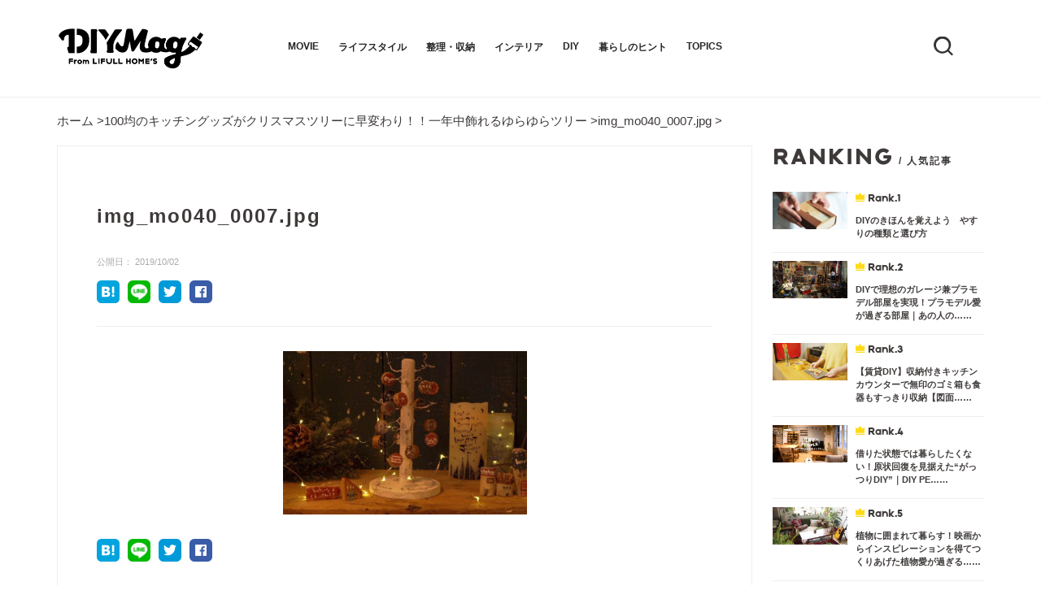

--- FILE ---
content_type: text/html; charset=UTF-8
request_url: https://diy.homes.jp/movie/2039/attachment/img_mo040_0007-jpg
body_size: 25641
content:
<!DOCTYPE html>
<html dir="ltr" lang="ja"
prefix="og: https://ogp.me/ns#"  class="no-js">
<head>
<!-- title -->
<!-- Global site tag (gtag.js) - Google Analytics -->
<script async src="https://www.googletagmanager.com/gtag/js?id=UA-102439458-8"></script>
<script>
window.dataLayer = window.dataLayer || [];
function gtag(){dataLayer.push(arguments);}
gtag('js', new Date());
gtag('config', 'UA-102439458-8');
</script>
<meta charset="utf-8" />
<meta name="viewport" content="width=device-width, initial-scale=1" />
<meta name="p:domain_verify" content="129601ed62b0aa6b4e94fa15bfca7294"/>
<link href="https://diy.homes.jp/wp-content/themes/lf/css/slider-pro.min.css" rel="stylesheet" type="text/css">
<link rel="stylesheet" href="https://diy.homes.jp/wp-content/themes/lf/css/style.css?v2022/09/04 09:58">
<link rel="stylesheet" href="https://diy.homes.jp/wp-content/themes/lf/css/responsive.css?v2022/09/04 09:58">
<link rel="stylesheet" href="https://diy.homes.jp/wp-content/themes/lf/css/drawer.css?v2022/09/04 09:58">
<!-- HTML5 shim and Respond.js for IE8 support of HTML5 elements and media queries -->
<!--[if lt IE 9]>
<script src="https://oss.maxcdn.com/html5shiv/3.7.2/html5shiv.min.js"></script>
<script src="https://oss.maxcdn.com/respond/1.4.2/respond.min.js"></script>
<![endif]-->
<!-- All in One SEO 4.2.3.1 -->
<title>img_mo040_0007.jpg | LIFULL HOME’S DIY Mag｜こだわりの住まいづくりを楽しむWEBマガジン</title>
<meta name="robots" content="max-image-preview:large" />
<link rel="canonical" href="https://diy.homes.jp/movie/2039/attachment/img_mo040_0007-jpg" />
<meta name="generator" content="All in One SEO (AIOSEO) 4.2.3.1 " />
<meta property="og:locale" content="ja_JP" />
<meta property="og:site_name" content="LIFULL HOME&#039;S DIY Mag – もっと部屋が好きになる" />
<meta property="og:type" content="article" />
<meta property="og:title" content="img_mo040_0007.jpg | LIFULL HOME’S DIY Mag｜こだわりの住まいづくりを楽しむWEBマガジン" />
<meta property="og:url" content="https://diy.homes.jp/movie/2039/attachment/img_mo040_0007-jpg" />
<meta property="fb:app_id" content="381591829442762" />
<meta property="fb:admins" content="1076129415802666" />
<meta property="og:image" content="https://diy.homes.jp/wp-content/uploads/2020/01/icon.jpg" />
<meta property="og:image:secure_url" content="https://diy.homes.jp/wp-content/uploads/2020/01/icon.jpg" />
<meta property="og:image:width" content="512" />
<meta property="og:image:height" content="512" />
<meta property="article:published_time" content="2019-10-01T15:26:56+00:00" />
<meta property="article:modified_time" content="2019-10-01T15:26:56+00:00" />
<meta property="article:publisher" content="https://www.facebook.com/LIFULLHOMESDIYMag/" />
<meta name="twitter:card" content="summary" />
<meta name="twitter:site" content="@homesdiymag" />
<meta name="twitter:title" content="img_mo040_0007.jpg | LIFULL HOME’S DIY Mag｜こだわりの住まいづくりを楽しむWEBマガジン" />
<meta name="twitter:image" content="https://diy.homes.jp/wp-content/uploads/2020/01/icon.jpg" />
<!-- All in One SEO -->
<link rel="alternate" type="application/rss+xml" title="LIFULL HOME’S DIY Mag｜こだわりの住まいづくりを楽しむWEBマガジン &raquo; img_mo040_0007.jpg のコメントのフィード" href="https://diy.homes.jp/movie/2039/attachment/img_mo040_0007-jpg/feed" />
<!-- This site uses the Google Analytics by MonsterInsights plugin v8.7.0 - Using Analytics tracking - https://www.monsterinsights.com/ -->
<!-- Note: MonsterInsights is not currently configured on this site. The site owner needs to authenticate with Google Analytics in the MonsterInsights settings panel. -->
<!-- No UA code set -->
<!-- / Google Analytics by MonsterInsights -->
<link rel='stylesheet' id='sbi_styles-css'  href='https://diy.homes.jp/wp-content/plugins/instagram-feed/css/sbi-styles.min.css?ver=6.0.6' type='text/css' media='all' />
<link rel='stylesheet' id='wp-block-library-css'  href='https://diy.homes.jp/wp-includes/css/dist/block-library/style.min.css?ver=6.0.2' type='text/css' media='all' />
<style id='global-styles-inline-css' type='text/css'>
body{--wp--preset--color--black: #000000;--wp--preset--color--cyan-bluish-gray: #abb8c3;--wp--preset--color--white: #ffffff;--wp--preset--color--pale-pink: #f78da7;--wp--preset--color--vivid-red: #cf2e2e;--wp--preset--color--luminous-vivid-orange: #ff6900;--wp--preset--color--luminous-vivid-amber: #fcb900;--wp--preset--color--light-green-cyan: #7bdcb5;--wp--preset--color--vivid-green-cyan: #00d084;--wp--preset--color--pale-cyan-blue: #8ed1fc;--wp--preset--color--vivid-cyan-blue: #0693e3;--wp--preset--color--vivid-purple: #9b51e0;--wp--preset--gradient--vivid-cyan-blue-to-vivid-purple: linear-gradient(135deg,rgba(6,147,227,1) 0%,rgb(155,81,224) 100%);--wp--preset--gradient--light-green-cyan-to-vivid-green-cyan: linear-gradient(135deg,rgb(122,220,180) 0%,rgb(0,208,130) 100%);--wp--preset--gradient--luminous-vivid-amber-to-luminous-vivid-orange: linear-gradient(135deg,rgba(252,185,0,1) 0%,rgba(255,105,0,1) 100%);--wp--preset--gradient--luminous-vivid-orange-to-vivid-red: linear-gradient(135deg,rgba(255,105,0,1) 0%,rgb(207,46,46) 100%);--wp--preset--gradient--very-light-gray-to-cyan-bluish-gray: linear-gradient(135deg,rgb(238,238,238) 0%,rgb(169,184,195) 100%);--wp--preset--gradient--cool-to-warm-spectrum: linear-gradient(135deg,rgb(74,234,220) 0%,rgb(151,120,209) 20%,rgb(207,42,186) 40%,rgb(238,44,130) 60%,rgb(251,105,98) 80%,rgb(254,248,76) 100%);--wp--preset--gradient--blush-light-purple: linear-gradient(135deg,rgb(255,206,236) 0%,rgb(152,150,240) 100%);--wp--preset--gradient--blush-bordeaux: linear-gradient(135deg,rgb(254,205,165) 0%,rgb(254,45,45) 50%,rgb(107,0,62) 100%);--wp--preset--gradient--luminous-dusk: linear-gradient(135deg,rgb(255,203,112) 0%,rgb(199,81,192) 50%,rgb(65,88,208) 100%);--wp--preset--gradient--pale-ocean: linear-gradient(135deg,rgb(255,245,203) 0%,rgb(182,227,212) 50%,rgb(51,167,181) 100%);--wp--preset--gradient--electric-grass: linear-gradient(135deg,rgb(202,248,128) 0%,rgb(113,206,126) 100%);--wp--preset--gradient--midnight: linear-gradient(135deg,rgb(2,3,129) 0%,rgb(40,116,252) 100%);--wp--preset--duotone--dark-grayscale: url('#wp-duotone-dark-grayscale');--wp--preset--duotone--grayscale: url('#wp-duotone-grayscale');--wp--preset--duotone--purple-yellow: url('#wp-duotone-purple-yellow');--wp--preset--duotone--blue-red: url('#wp-duotone-blue-red');--wp--preset--duotone--midnight: url('#wp-duotone-midnight');--wp--preset--duotone--magenta-yellow: url('#wp-duotone-magenta-yellow');--wp--preset--duotone--purple-green: url('#wp-duotone-purple-green');--wp--preset--duotone--blue-orange: url('#wp-duotone-blue-orange');--wp--preset--font-size--small: 13px;--wp--preset--font-size--medium: 20px;--wp--preset--font-size--large: 36px;--wp--preset--font-size--x-large: 42px;}.has-black-color{color: var(--wp--preset--color--black) !important;}.has-cyan-bluish-gray-color{color: var(--wp--preset--color--cyan-bluish-gray) !important;}.has-white-color{color: var(--wp--preset--color--white) !important;}.has-pale-pink-color{color: var(--wp--preset--color--pale-pink) !important;}.has-vivid-red-color{color: var(--wp--preset--color--vivid-red) !important;}.has-luminous-vivid-orange-color{color: var(--wp--preset--color--luminous-vivid-orange) !important;}.has-luminous-vivid-amber-color{color: var(--wp--preset--color--luminous-vivid-amber) !important;}.has-light-green-cyan-color{color: var(--wp--preset--color--light-green-cyan) !important;}.has-vivid-green-cyan-color{color: var(--wp--preset--color--vivid-green-cyan) !important;}.has-pale-cyan-blue-color{color: var(--wp--preset--color--pale-cyan-blue) !important;}.has-vivid-cyan-blue-color{color: var(--wp--preset--color--vivid-cyan-blue) !important;}.has-vivid-purple-color{color: var(--wp--preset--color--vivid-purple) !important;}.has-black-background-color{background-color: var(--wp--preset--color--black) !important;}.has-cyan-bluish-gray-background-color{background-color: var(--wp--preset--color--cyan-bluish-gray) !important;}.has-white-background-color{background-color: var(--wp--preset--color--white) !important;}.has-pale-pink-background-color{background-color: var(--wp--preset--color--pale-pink) !important;}.has-vivid-red-background-color{background-color: var(--wp--preset--color--vivid-red) !important;}.has-luminous-vivid-orange-background-color{background-color: var(--wp--preset--color--luminous-vivid-orange) !important;}.has-luminous-vivid-amber-background-color{background-color: var(--wp--preset--color--luminous-vivid-amber) !important;}.has-light-green-cyan-background-color{background-color: var(--wp--preset--color--light-green-cyan) !important;}.has-vivid-green-cyan-background-color{background-color: var(--wp--preset--color--vivid-green-cyan) !important;}.has-pale-cyan-blue-background-color{background-color: var(--wp--preset--color--pale-cyan-blue) !important;}.has-vivid-cyan-blue-background-color{background-color: var(--wp--preset--color--vivid-cyan-blue) !important;}.has-vivid-purple-background-color{background-color: var(--wp--preset--color--vivid-purple) !important;}.has-black-border-color{border-color: var(--wp--preset--color--black) !important;}.has-cyan-bluish-gray-border-color{border-color: var(--wp--preset--color--cyan-bluish-gray) !important;}.has-white-border-color{border-color: var(--wp--preset--color--white) !important;}.has-pale-pink-border-color{border-color: var(--wp--preset--color--pale-pink) !important;}.has-vivid-red-border-color{border-color: var(--wp--preset--color--vivid-red) !important;}.has-luminous-vivid-orange-border-color{border-color: var(--wp--preset--color--luminous-vivid-orange) !important;}.has-luminous-vivid-amber-border-color{border-color: var(--wp--preset--color--luminous-vivid-amber) !important;}.has-light-green-cyan-border-color{border-color: var(--wp--preset--color--light-green-cyan) !important;}.has-vivid-green-cyan-border-color{border-color: var(--wp--preset--color--vivid-green-cyan) !important;}.has-pale-cyan-blue-border-color{border-color: var(--wp--preset--color--pale-cyan-blue) !important;}.has-vivid-cyan-blue-border-color{border-color: var(--wp--preset--color--vivid-cyan-blue) !important;}.has-vivid-purple-border-color{border-color: var(--wp--preset--color--vivid-purple) !important;}.has-vivid-cyan-blue-to-vivid-purple-gradient-background{background: var(--wp--preset--gradient--vivid-cyan-blue-to-vivid-purple) !important;}.has-light-green-cyan-to-vivid-green-cyan-gradient-background{background: var(--wp--preset--gradient--light-green-cyan-to-vivid-green-cyan) !important;}.has-luminous-vivid-amber-to-luminous-vivid-orange-gradient-background{background: var(--wp--preset--gradient--luminous-vivid-amber-to-luminous-vivid-orange) !important;}.has-luminous-vivid-orange-to-vivid-red-gradient-background{background: var(--wp--preset--gradient--luminous-vivid-orange-to-vivid-red) !important;}.has-very-light-gray-to-cyan-bluish-gray-gradient-background{background: var(--wp--preset--gradient--very-light-gray-to-cyan-bluish-gray) !important;}.has-cool-to-warm-spectrum-gradient-background{background: var(--wp--preset--gradient--cool-to-warm-spectrum) !important;}.has-blush-light-purple-gradient-background{background: var(--wp--preset--gradient--blush-light-purple) !important;}.has-blush-bordeaux-gradient-background{background: var(--wp--preset--gradient--blush-bordeaux) !important;}.has-luminous-dusk-gradient-background{background: var(--wp--preset--gradient--luminous-dusk) !important;}.has-pale-ocean-gradient-background{background: var(--wp--preset--gradient--pale-ocean) !important;}.has-electric-grass-gradient-background{background: var(--wp--preset--gradient--electric-grass) !important;}.has-midnight-gradient-background{background: var(--wp--preset--gradient--midnight) !important;}.has-small-font-size{font-size: var(--wp--preset--font-size--small) !important;}.has-medium-font-size{font-size: var(--wp--preset--font-size--medium) !important;}.has-large-font-size{font-size: var(--wp--preset--font-size--large) !important;}.has-x-large-font-size{font-size: var(--wp--preset--font-size--x-large) !important;}
</style>
<link rel='stylesheet' id='wordpress-popular-posts-css-css'  href='https://diy.homes.jp/wp-content/plugins/wordpress-popular-posts/assets/css/wpp.css?ver=6.0.3' type='text/css' media='all' />
<script type='application/json' id='wpp-json'>
{"sampling_active":1,"sampling_rate":100,"ajax_url":"https:\/\/diy.homes.jp\/wp-json\/wordpress-popular-posts\/v1\/popular-posts","api_url":"https:\/\/diy.homes.jp\/wp-json\/wordpress-popular-posts","ID":20664,"token":"20b4da1c8e","lang":0,"debug":0}
</script>
<script type='text/javascript' src='https://diy.homes.jp/wp-content/plugins/wordpress-popular-posts/assets/js/wpp.min.js?ver=6.0.3' id='wpp-js-js'></script>
<link rel='shortlink' href='https://diy.homes.jp/?p=20664' />
<!-- Markup (JSON-LD) structured in schema.org ver.4.8.1 START -->
<script type="application/ld+json">
{
"@context": "https://schema.org",
"@type": "BreadcrumbList",
"itemListElement": [
{
"@type": "ListItem",
"position": 1,
"item": {
"@id": "https://diy.homes.jp",
"name": "ホーム"
}
},
{
"@type": "ListItem",
"position": 2,
"item": {
"@id": "https://diy.homes.jp/movie/2039",
"name": "100均のキッチングッズがクリスマスツリーに早変わり！！一年中飾れるゆらゆらツリー"
}
},
{
"@type": "ListItem",
"position": 3,
"item": {
"@id": "https://diy.homes.jp/movie/2039/attachment/img_mo040_0007-jpg",
"name": "img_mo040_0007.jpg"
}
}
]
}
</script>
<!-- Markup (JSON-LD) structured in schema.org END -->
<style id="wpp-loading-animation-styles">@-webkit-keyframes bgslide{from{background-position-x:0}to{background-position-x:-200%}}@keyframes bgslide{from{background-position-x:0}to{background-position-x:-200%}}.wpp-widget-placeholder,.wpp-widget-block-placeholder{margin:0 auto;width:60px;height:3px;background:#dd3737;background:linear-gradient(90deg,#dd3737 0%,#571313 10%,#dd3737 100%);background-size:200% auto;border-radius:3px;-webkit-animation:bgslide 1s infinite linear;animation:bgslide 1s infinite linear}</style>
<!-- この URL で利用できる AMP HTML バージョンはありません。 --><link rel="icon" href="https://diy.homes.jp/wp-content/uploads/2020/01/cropped-icon-32x32.jpg" sizes="32x32" />
<link rel="icon" href="https://diy.homes.jp/wp-content/uploads/2020/01/cropped-icon-192x192.jpg" sizes="192x192" />
<link rel="apple-touch-icon" href="https://diy.homes.jp/wp-content/uploads/2020/01/cropped-icon-180x180.jpg" />
<meta name="msapplication-TileImage" content="https://diy.homes.jp/wp-content/uploads/2020/01/cropped-icon-270x270.jpg" />
</head>
<body data-rsssl=1 class="attachment attachment-template-default single single-attachment postid-20664 attachmentid-20664 attachment-jpeg" id="pagetop">
<!-- Tealium Universal Tag -->
<script type="text/javascript">
(function(a,b,c,d){
a='https://tags.tiqcdn.com/utag/lifull/web/prod/utag.js';
b=document;c='script';d=b.createElement(c);d.src=a;d.type='text/java'+c;d.async=true;
a=b.getElementsByTagName(c)[0];a.parentNode.insertBefore(d,a);
})();
</script>
<script type="text/javascript">
var utag_data={
"tealium_event"    : "web_article_view",
"market_type"    : "contents",
"service_type"    : "diymag",
"page_type"    : "detail",
"page_category_type"    : "",
"content_id"    : "20664",
"article_tag_type"       : [],
"content_type"    : "article"
};
</script>
<!-- facebook -->
<div id="fb-root"></div>
<script async defer crossorigin="anonymous" src="https://connect.facebook.net/ja_JP/sdk.js#xfbml=1&version=v4.0"></script>
<header id="header" class="site-header">
<div class="header-inner">
<div class="header-logo"><a href="https://diy.homes.jp/"><img src="/wp-content/uploads/2019/10/cropped-cropped-mag_logo.png" height="108" width="362" alt="" /></a></div>
<div class="header-menu"><nav class="pcnav">   <ul id="main-nav"><li id="menu-item-16199" class="menu-item menu-item-type-taxonomy menu-item-object-category menu-item-16199"><a href="https://diy.homes.jp/movie">MOVIE</a></li>
<li id="menu-item-16203" class="menu-item menu-item-type-taxonomy menu-item-object-category menu-item-16203"><a href="https://diy.homes.jp/lifestyle">ライフスタイル</a></li>
<li id="menu-item-16204" class="menu-item menu-item-type-taxonomy menu-item-object-category menu-item-16204"><a href="https://diy.homes.jp/storage">整理・収納</a></li>
<li id="menu-item-16202" class="menu-item menu-item-type-taxonomy menu-item-object-category menu-item-16202"><a href="https://diy.homes.jp/interior">インテリア</a></li>
<li id="menu-item-16201" class="menu-item menu-item-type-taxonomy menu-item-object-category menu-item-16201"><a href="https://diy.homes.jp/diy">DIY</a></li>
<li id="menu-item-16200" class="menu-item menu-item-type-taxonomy menu-item-object-category menu-item-16200"><a href="https://diy.homes.jp/hint">暮らしのヒント</a></li>
<li id="menu-item-16205" class="menu-item menu-item-type-taxonomy menu-item-object-category menu-item-16205"><a href="https://diy.homes.jp/topics">TOPICS</a></li>
</ul></nav>
<div class="inqnav">
<span></span>
</div>
</div>
</div>
<div class="searchblock">
<div class="serchblock-inner">
<form role="search" method="get" id="searchform" class="searchform" action="https://diy.homes.jp/">
<div>
<label class="screen-reader-text" for="s">
<svg xmlns="http://www.w3.org/2000/svg" class="formicon" viewBox="0 0 24.04 24.031">
<path id="icon_search" class="cls-1" d="M1284.81,65.176l5.06,5.066-1.67,1.674-5.07-5.067A10.609,10.609,0,1,1,1284.81,65.176Zm-2.38-.878a7.866,7.866,0,1,0-.17.178Z" transform="translate(-1265.84 -47.875)"/>
</svg></label>
<input type="text" placeholder="ex:検索ワード"　class="searchfield" name="s" id="s">
<input type="submit"　class="searchsubmit" id="searchsubmit" value="SEARCH">
</div>
</form>    </div>
</div>
<!-- ドロワ -->
<div class="pure-container" data-effect="pure-effect-scaleRotate">
<input type="checkbox" id="pure-toggle-right" class="pure-toggle" data-toggle="right"/>
<label class="pure-toggle-label" for="pure-toggle-right" data-toggle-label="right"><span class="pure-toggle-icon"></span></label>
<nav class="pure-drawer" data-position="right">
<ul id="main-nav"><li class="menu-item menu-item-type-taxonomy menu-item-object-category menu-item-16199"><a href="https://diy.homes.jp/movie">MOVIE</a></li>
<li class="menu-item menu-item-type-taxonomy menu-item-object-category menu-item-16203"><a href="https://diy.homes.jp/lifestyle">ライフスタイル</a></li>
<li class="menu-item menu-item-type-taxonomy menu-item-object-category menu-item-16204"><a href="https://diy.homes.jp/storage">整理・収納</a></li>
<li class="menu-item menu-item-type-taxonomy menu-item-object-category menu-item-16202"><a href="https://diy.homes.jp/interior">インテリア</a></li>
<li class="menu-item menu-item-type-taxonomy menu-item-object-category menu-item-16201"><a href="https://diy.homes.jp/diy">DIY</a></li>
<li class="menu-item menu-item-type-taxonomy menu-item-object-category menu-item-16200"><a href="https://diy.homes.jp/hint">暮らしのヒント</a></li>
<li class="menu-item menu-item-type-taxonomy menu-item-object-category menu-item-16205"><a href="https://diy.homes.jp/topics">TOPICS</a></li>
</ul></nav>
<label class="pure-overlay" for="pure-toggle-right" data-overlay="right"></label>
</div>
<!-- ドロワ -->
</header>
<div id="barba-wrapper"><div class="barba-container">
<div id="breadcrumb" class="breadcrumbs">
<!-- Markup (JSON-LD) structured in schema.org Breadcrumb START -->
<ol>
<li><a href="https://diy.homes.jp">ホーム</a></li>
<li><a href="https://diy.homes.jp/movie/2039">100均のキッチングッズがクリスマスツリーに早変わり！！一年中飾れるゆらゆらツリー</a></li>
<li><a href="https://diy.homes.jp/movie/2039/attachment/img_mo040_0007-jpg">img_mo040_0007.jpg</a></li>
</ol>
<!-- Markup (JSON-LD) structured in schema.org Breadcrumb END -->
</div>
<div class="contents-wrap">
<div class="row">
<div class="column75">
<main id="main" class="site-main" role="main">
<article id="20664">
<figure class="featured-image">
</figure>
<div class="entrywrap">
<header class="entry-header">
<span class="entry-cat"><a href="https://diy.homes.jp/"></a></span>
<h1 class="entry-title">img_mo040_0007.jpg</h1>
<div class="entry-meta">
<span class="posted-on">
<span class="postd">公開日：</span> <time class="entry-date published" datetime="2019-10-02T00:26:56+09:00">
2019/10/02</time>
</span>
<div class="sharelist">
<a href="http://b.hatena.ne.jp/add?mode=confirm&url=https://diy.homes.jp/movie/2039/attachment/img_mo040_0007-jpg&title=img_mo040_0007.jpg" target="_blank" rel="nofollow"><img src="https://diy.homes.jp/wp-content/themes/lf/materials/icon-share-hatebu.png" alt="はてなブックマーク"></a>
<a href="https://timeline.line.me/social-plugin/share?url=https://diy.homes.jp/movie/2039/attachment/img_mo040_0007-jpg" target="_blank" rel="nofollow"><img src="https://diy.homes.jp/wp-content/themes/lf/materials/icon-share-line.png" alt="LINE"></a>
<a href="https://twitter.com/share?url=https://diy.homes.jp/movie/2039/attachment/img_mo040_0007-jpg&via=homesdiymag&related=homesdiymag&hashtags=DIYmag&text=img_mo040_0007.jpg" rel="nofollow" target="_blank"><img src="https://diy.homes.jp/wp-content/themes/lf/materials/icon-share-twitter.png" alt="twitter"></a>
<a href="http://www.facebook.com/share.php?u=https://diy.homes.jp/movie/2039/attachment/img_mo040_0007-jpg" rel="nofollow" target="_blank"><img src="https://diy.homes.jp/wp-content/themes/lf/materials/icon-share-facebook.png" alt="facebook"></a>
</div>
</div><!-- .entry-meta -->
</header><!-- .entry-header -->
<!-- Blog Area -->
<div class="entry-content">
<div id="mokuji">
<div class="mokuji-title">目次</div>
</div>
<p class="attachment"><a href='https://diy.homes.jp/wp-content/uploads/2019/10/img_mo040_0007.jpg'><img width="300" height="201" src="https://diy.homes.jp/wp-content/uploads/2019/10/img_mo040_0007-300x201.jpg" class="attachment-medium size-medium" alt="" loading="lazy" srcset="https://diy.homes.jp/wp-content/uploads/2019/10/img_mo040_0007-300x201.jpg 300w, https://diy.homes.jp/wp-content/uploads/2019/10/img_mo040_0007-768x515.jpg 768w, https://diy.homes.jp/wp-content/uploads/2019/10/img_mo040_0007-239x160.jpg 239w, https://diy.homes.jp/wp-content/uploads/2019/10/img_mo040_0007.jpg 800w" sizes="(max-width: 300px) 100vw, 300px" /></a></p>
</div><!--entryend-->
<div class="entry-meta">
<div class="sharelist">
<a href="http://b.hatena.ne.jp/add?mode=confirm&url=https://diy.homes.jp/movie/2039/attachment/img_mo040_0007-jpg&title=img_mo040_0007.jpg" target="_blank" rel="nofollow"><img src="https://diy.homes.jp/wp-content/themes/lf/materials/icon-share-hatebu.png" alt="はてなブックマーク"></a>
<a href="https://timeline.line.me/social-plugin/share?url=https://diy.homes.jp/movie/2039/attachment/img_mo040_0007-jpg" target="_blank" rel="nofollow"><img src="https://diy.homes.jp/wp-content/themes/lf/materials/icon-share-line.png" alt="LINE"></a>
<a href="https://twitter.com/share?url=https://diy.homes.jp/movie/2039/attachment/img_mo040_0007-jpg&via=homesdiymag&related=homesdiymag&hashtags=DIYmag&text=img_mo040_0007.jpg" rel="nofollow" target="_blank"><img src="https://diy.homes.jp/wp-content/themes/lf/materials/icon-share-twitter.png" alt="twitter"></a>
<a href="http://www.facebook.com/share.php?u=https://diy.homes.jp/movie/2039/attachment/img_mo040_0007-jpg" rel="nofollow" target="_blank"><img src="https://diy.homes.jp/wp-content/themes/lf/materials/icon-share-facebook.png" alt="facebook"></a>
</div>
</div><!-- .entry-meta -->
<div class="authorblock">
<a href="https://diy.homes.jp//?author=2">
<div class="author-img"><img src="https://diy.homes.jp/wp-content/uploads/2019/10/diymag_circle-1.png" alt="LIFULL HOME'S DIY Mag編集部"></div>
<div class="author-info">
<h3 class="author-name">LIFULL HOME'S DIY Mag編集部</h3>
<div class="author-description">LIFULL HOME’S DIY Magは自分らしい暮らしを楽しむためのライフスタイル提案マガジンです。
DIYのハウツーやおしゃれなインテリア、収納アイデア、こだわりのライフスタイルを独自の視点でご紹介します。</div>
<div class="author-link">more</div>
</div>
</a>
</div>
<div class="relatedblock">
<div class='yarpp yarpp-related yarpp-related-website yarpp-related-none yarpp-template-yarpp-template-my-template'>
</div>
</div>
<!--kannrennend-->
</div>
</article>
</main>
</div>
<div class="column25">
<div class="ranking">
<h2><span class="lf-ttl">RANKING</span>  <span class="sub-ttl">/ 人気記事</span></h2>
<div>
<div class="wpp-widget-placeholder" data-widget-id="wpp-2"></div>
</div>
</div><!-- #primary-sidebar -->
<div class="pickup">
<h2><span class="lf-ttl">PICK UP</span>  <span class="sub-ttl">/ おすすめ記事</span></h2>
<ul class="wpp-list">
<li><a href="https://diy.homes.jp/lifestyle/28129"><div class="rank-left"><div class="rank-img"><img width="320" height="160" src="https://diy.homes.jp/wp-content/uploads/2021/07/cvimg__oooo1221_-320x160.jpg" class="small-feature wp-post-image" alt="本好き・旅好き・工芸品好きがつくる来客が過ごしやすい部屋" loading="lazy" srcset="https://diy.homes.jp/wp-content/uploads/2021/07/cvimg__oooo1221_-320x160.jpg 320w, https://diy.homes.jp/wp-content/uploads/2021/07/cvimg__oooo1221_-300x150.jpg 300w, https://diy.homes.jp/wp-content/uploads/2021/07/cvimg__oooo1221_-1024x512.jpg 1024w, https://diy.homes.jp/wp-content/uploads/2021/07/cvimg__oooo1221_-768x384.jpg 768w, https://diy.homes.jp/wp-content/uploads/2021/07/cvimg__oooo1221_.jpg 1280w, https://diy.homes.jp/wp-content/uploads/2021/07/cvimg__oooo1221_-640x320.jpg 640w, https://diy.homes.jp/wp-content/uploads/2021/07/cvimg__oooo1221_-800x400.jpg 800w, https://diy.homes.jp/wp-content/uploads/2021/07/cvimg__oooo1221_-1200x600.jpg 1200w" sizes="(max-width: 320px) 100vw, 320px" /></div></div>
<div class="rank-text"><p class="tit">
本好き・旅好き・工芸品好きがつくる来客が過ごしやすい部屋｜こだわりの部屋づくりv……</p></div>
</a>
</li>
<li><a href="https://diy.homes.jp/lifestyle/27835"><div class="rank-left"><div class="rank-img"><img width="320" height="160" src="https://diy.homes.jp/wp-content/uploads/2021/06/cvimg_wa_hako-320x160.jpg" class="small-feature wp-post-image" alt="川沿いの小さな中古ビルで叶えた心地いい暮らし" loading="lazy" srcset="https://diy.homes.jp/wp-content/uploads/2021/06/cvimg_wa_hako-320x160.jpg 320w, https://diy.homes.jp/wp-content/uploads/2021/06/cvimg_wa_hako-300x150.jpg 300w, https://diy.homes.jp/wp-content/uploads/2021/06/cvimg_wa_hako-1024x512.jpg 1024w, https://diy.homes.jp/wp-content/uploads/2021/06/cvimg_wa_hako-768x384.jpg 768w, https://diy.homes.jp/wp-content/uploads/2021/06/cvimg_wa_hako.jpg 1280w, https://diy.homes.jp/wp-content/uploads/2021/06/cvimg_wa_hako-640x320.jpg 640w, https://diy.homes.jp/wp-content/uploads/2021/06/cvimg_wa_hako-800x400.jpg 800w, https://diy.homes.jp/wp-content/uploads/2021/06/cvimg_wa_hako-1200x600.jpg 1200w" sizes="(max-width: 320px) 100vw, 320px" /></div></div>
<div class="rank-text"><p class="tit">
川沿いの小さな中古ビルで叶えた心地いい暮らし｜わがままな住まいvol.11</p></div>
</a>
</li>
<li><a href="https://diy.homes.jp/movie/24069"><div class="rank-left"><div class="rank-img"><img width="320" height="160" src="https://diy.homes.jp/wp-content/uploads/2020/03/cvimag_mo081-320x160.jpg" class="small-feature wp-post-image" alt="【2分でわかる】賃貸でもOK！貼ってはがせる壁紙の貼り方（壁紙でお部屋改造）" loading="lazy" srcset="https://diy.homes.jp/wp-content/uploads/2020/03/cvimag_mo081-320x160.jpg 320w, https://diy.homes.jp/wp-content/uploads/2020/03/cvimag_mo081-300x150.jpg 300w, https://diy.homes.jp/wp-content/uploads/2020/03/cvimag_mo081-1024x512.jpg 1024w, https://diy.homes.jp/wp-content/uploads/2020/03/cvimag_mo081-768x384.jpg 768w, https://diy.homes.jp/wp-content/uploads/2020/03/cvimag_mo081.jpg 1280w, https://diy.homes.jp/wp-content/uploads/2020/03/cvimag_mo081-640x320.jpg 640w, https://diy.homes.jp/wp-content/uploads/2020/03/cvimag_mo081-800x400.jpg 800w, https://diy.homes.jp/wp-content/uploads/2020/03/cvimag_mo081-1200x600.jpg 1200w" sizes="(max-width: 320px) 100vw, 320px" /></div></div>
<div class="rank-text"><p class="tit">
【2分でわかる】賃貸でもOK！貼ってはがせる壁紙の貼り方（壁紙でお部屋改造）</p></div>
</a>
</li>
<li><a href="https://diy.homes.jp/movie/24226"><div class="rank-left"><div class="rank-img"><img width="320" height="160" src="https://diy.homes.jp/wp-content/uploads/2020/04/cvimg_mo82-1-320x160.jpg" class="small-feature wp-post-image" alt="壁面収納DIY！ラブリコで壁を傷つけずに棚をつくる方法" loading="lazy" srcset="https://diy.homes.jp/wp-content/uploads/2020/04/cvimg_mo82-1-320x160.jpg 320w, https://diy.homes.jp/wp-content/uploads/2020/04/cvimg_mo82-1-300x150.jpg 300w, https://diy.homes.jp/wp-content/uploads/2020/04/cvimg_mo82-1-1024x512.jpg 1024w, https://diy.homes.jp/wp-content/uploads/2020/04/cvimg_mo82-1-768x384.jpg 768w, https://diy.homes.jp/wp-content/uploads/2020/04/cvimg_mo82-1.jpg 1280w, https://diy.homes.jp/wp-content/uploads/2020/04/cvimg_mo82-1-640x320.jpg 640w, https://diy.homes.jp/wp-content/uploads/2020/04/cvimg_mo82-1-800x400.jpg 800w, https://diy.homes.jp/wp-content/uploads/2020/04/cvimg_mo82-1-1200x600.jpg 1200w" sizes="(max-width: 320px) 100vw, 320px" /></div></div>
<div class="rank-text"><p class="tit">
壁面収納DIY！ラブリコで壁を傷つけずに棚をつくる方法</p></div>
</a>
</li>
<li><a href="https://diy.homes.jp/movie/25343"><div class="rank-left"><div class="rank-img"><img width="284" height="160" src="https://diy.homes.jp/wp-content/uploads/2020/06/001-284x160.jpg" class="small-feature wp-post-image" alt="美人収納！クローゼットを無駄なくスッキリ見せる収納のコツ" loading="lazy" srcset="https://diy.homes.jp/wp-content/uploads/2020/06/001-284x160.jpg 284w, https://diy.homes.jp/wp-content/uploads/2020/06/001-300x169.jpg 300w, https://diy.homes.jp/wp-content/uploads/2020/06/001-1024x576.jpg 1024w, https://diy.homes.jp/wp-content/uploads/2020/06/001-768x432.jpg 768w, https://diy.homes.jp/wp-content/uploads/2020/06/001-800x450.jpg 800w, https://diy.homes.jp/wp-content/uploads/2020/06/001-1067x600.jpg 1067w, https://diy.homes.jp/wp-content/uploads/2020/06/001.jpg 1280w" sizes="(max-width: 284px) 100vw, 284px" /></div></div>
<div class="rank-text"><p class="tit">
美人収納！見せる収納でウォークインクローゼットが無駄なくスッキリ</p></div>
</a>
</li>
<li><a href="https://diy.homes.jp/lifestyle/26691"><div class="rank-left"><div class="rank-img"><img width="240" height="160" src="https://diy.homes.jp/wp-content/uploads/2020/10/cvimg_wa003-240x160.jpg" class="small-feature wp-post-image" alt="わがままな住まいvol.2｜賃貸マンションでもここまでできる！ “心地いい”をDIYで追求したナチュラル空間（有泉伸一郎さん）" loading="lazy" srcset="https://diy.homes.jp/wp-content/uploads/2020/10/cvimg_wa003-240x160.jpg 240w, https://diy.homes.jp/wp-content/uploads/2020/10/cvimg_wa003-300x200.jpg 300w, https://diy.homes.jp/wp-content/uploads/2020/10/cvimg_wa003-1024x682.jpg 1024w, https://diy.homes.jp/wp-content/uploads/2020/10/cvimg_wa003-768x512.jpg 768w, https://diy.homes.jp/wp-content/uploads/2020/10/cvimg_wa003-800x533.jpg 800w, https://diy.homes.jp/wp-content/uploads/2020/10/cvimg_wa003-900x600.jpg 900w, https://diy.homes.jp/wp-content/uploads/2020/10/cvimg_wa003.jpg 1280w" sizes="(max-width: 240px) 100vw, 240px" /></div></div>
<div class="rank-text"><p class="tit">
賃貸マンションでもここまでできる！ “心地いい”をDIYで追求したナチュラル空間……</p></div>
</a>
</li>
<li><a href="https://diy.homes.jp/topics/27542"><div class="rank-left"><div class="rank-img"><img width="240" height="160" src="https://diy.homes.jp/wp-content/uploads/2021/02/cvimg_emarf-240x160.jpg" class="small-feature wp-post-image" alt="EMARF（エマーフ）を使ってDIY女子が収納棚をつくってみた！デジタルファブリケーションが実現する進化系DIY" loading="lazy" srcset="https://diy.homes.jp/wp-content/uploads/2021/02/cvimg_emarf-240x160.jpg 240w, https://diy.homes.jp/wp-content/uploads/2021/02/cvimg_emarf-300x200.jpg 300w, https://diy.homes.jp/wp-content/uploads/2021/02/cvimg_emarf-768x512.jpg 768w, https://diy.homes.jp/wp-content/uploads/2021/02/cvimg_emarf-800x533.jpg 800w, https://diy.homes.jp/wp-content/uploads/2021/02/cvimg_emarf-900x600.jpg 900w, https://diy.homes.jp/wp-content/uploads/2021/02/cvimg_emarf.jpg 960w" sizes="(max-width: 240px) 100vw, 240px" /></div></div>
<div class="rank-text"><p class="tit">
EMARF（エマーフ）を使ってDIY女子が収納棚をつくってみた！デジタルファブリ……</p></div>
</a>
</li>
</ul>
</div>
</div>
</div>
</div>
<footer>
<div class="borderblock">
<div class="row">
<h3 class="footicon01">人気のタグ</h3>
<div class="tagranking">
<div><h2 class="rounded" style="display:none;">タグ</h2><div class="tagcloud"><a href="https://diy.homes.jp/tag/diy" class="tag-cloud-link tag-link-39 tag-link-position-1" style="font-size: 22pt;" aria-label="DIY (157個の項目)">DIY<span class="tag-link-count"> (157)</span></a>
<a href="https://diy.homes.jp/tag/rent" class="tag-cloud-link tag-link-17 tag-link-position-2" style="font-size: 20.366666666667pt;" aria-label="賃貸 (134個の項目)">賃貸<span class="tag-link-count"> (134)</span></a>
<a href="https://diy.homes.jp/tag/hitori" class="tag-cloud-link tag-link-14 tag-link-position-3" style="font-size: 19.433333333333pt;" aria-label="一人暮らし (123個の項目)">一人暮らし<span class="tag-link-count"> (123)</span></a>
<a href="https://diy.homes.jp/tag/1r" class="tag-cloud-link tag-link-13 tag-link-position-4" style="font-size: 16.633333333333pt;" aria-label="ワンルーム (93個の項目)">ワンルーム<span class="tag-link-count"> (93)</span></a>
<a href="https://diy.homes.jp/tag/hitori_interior" class="tag-cloud-link tag-link-15 tag-link-position-5" style="font-size: 16.166666666667pt;" aria-label="一人暮らしインテリア (89個の項目)">一人暮らしインテリア<span class="tag-link-count"> (89)</span></a>
<a href="https://diy.homes.jp/tag/1k" class="tag-cloud-link tag-link-11 tag-link-position-6" style="font-size: 15.933333333333pt;" aria-label="1K (86個の項目)">1K<span class="tag-link-count"> (86)</span></a>
<a href="https://diy.homes.jp/tag/easy_diy" class="tag-cloud-link tag-link-24 tag-link-position-7" style="font-size: 15pt;" aria-label="簡単DIY (78個の項目)">簡単DIY<span class="tag-link-count"> (78)</span></a>
<a href="https://diy.homes.jp/tag/storage" class="tag-cloud-link tag-link-22 tag-link-position-8" style="font-size: 12.433333333333pt;" aria-label="収納 (61個の項目)">収納<span class="tag-link-count"> (61)</span></a>
<a href="https://diy.homes.jp/tag/sp_kodawari" class="tag-cloud-link tag-link-335 tag-link-position-9" style="font-size: 12.433333333333pt;" aria-label="こだわりの部屋づくり (60個の項目)">こだわりの部屋づくり<span class="tag-link-count"> (60)</span></a>
<a href="https://diy.homes.jp/tag/maruchan" class="tag-cloud-link tag-link-90 tag-link-position-10" style="font-size: 8pt;" aria-label="石坂健 (39個の項目)">石坂健<span class="tag-link-count"> (39)</span></a></div>
</div>    </div><!-- #primary-sidebar -->
<h3 class="footicon03">このサイトについて</h3>
<div class="aboutlink">
<ul>
<li><a href="https://diy.homes.jp/about/">ABOUT</a></li>
<li><a href="https://diy.homes.jp/sitemap/">SITEMAP</a></li>
<li><a href="https://www.homes.co.jp/kiyaku/" target="_blank" rel="nofollow">サービス利用規約</a></li>
<li><a href="https://LIFULL.com/privacy/" target="_blank" rel="noopener noreferrer">個人情報について</a></li>
<li><a href="https://LIFULL.com" target="_blank" rel="noopener noreferrer">運営会社について</a></li>
<li><a href="https://diy.homes.jp/contact/">お問合せ</a></li>
</ul>
</div>
</div>
</div>
<div class="borderblock">
<div class="row">
<h2><span class="lf-ttl">SNS</span>  <span class="sub-ttl">/ ソーシャルアカウント</span></h2>
<div class="column33">
<h3>Facebook</h3>
<div class="fb-container">
<div class="fb-page" data-href="https://www.facebook.com/LIFULLHOMESDIYMag/" data-tabs="timeline" data-width="364" data-height="250" data-small-header="true" data-adapt-container-width="true" data-hide-cover="false" data-show-facepile="true"><blockquote cite="https://www.facebook.com/LIFULLHOMESDIYMag/" class="fb-xfbml-parse-ignore"><a href="https://www.facebook.com/LIFULLHOMESDIYMag/">LIFULL HOME&#039;S DIY Mag</a></blockquote></div>
</div>
</div>
<div class="column33">
<h3>Instagram</h3>
<ul id="gallery" class="gallery sns-timeline__instawrap clearfix" style="display: none;"></ul>
<div id="sb_instagram"  class="sbi sbi_mob_col_3 sbi_tab_col_3 sbi_col_3 sbi_width_resp" data-feedid="*1"  data-res="auto" data-cols="3" data-colsmobile="3" data-colstablet="3" data-num="6" data-nummobile="6" data-shortcode-atts="{&quot;feed&quot;:&quot;1&quot;,&quot;cachetime&quot;:30}"  data-postid="20664" data-locatornonce="a7c42d54ce" data-sbi-flags="favorLocal">
<div id="sbi_images" >
<div class="sbi_item sbi_type_video sbi_new sbi_transition" id="sbi_18168296050091337" data-date="1633003265">
<div class="sbi_photo_wrap">
<a class="sbi_photo" href="https://www.instagram.com/tv/CUcet1Wt_DO/?utm_source=ig_web_copy_link" target="_blank" rel="noopener nofollow" data-full-res="https://scontent-nrt1-1.cdninstagram.com/v/t51.2885-15/243414967_264510135553374_5570928145152401873_n.jpg?_nc_cat=106&#038;ccb=1-7&#038;_nc_sid=8ae9d6&#038;_nc_ohc=Qg7X0_w2tTQAX9U3N3r&#038;_nc_ht=scontent-nrt1-1.cdninstagram.com&#038;edm=AM6HXa8EAAAA&#038;oh=00_AT8ckuZGnmEkeaygzcovV7aPs4YNpiRP4XlikVJRK14GZw&#038;oe=62F7AF12" data-img-src-set="{&quot;d&quot;:&quot;https:\/\/scontent-nrt1-1.cdninstagram.com\/v\/t51.2885-15\/243414967_264510135553374_5570928145152401873_n.jpg?_nc_cat=106&amp;ccb=1-7&amp;_nc_sid=8ae9d6&amp;_nc_ohc=Qg7X0_w2tTQAX9U3N3r&amp;_nc_ht=scontent-nrt1-1.cdninstagram.com&amp;edm=AM6HXa8EAAAA&amp;oh=00_AT8ckuZGnmEkeaygzcovV7aPs4YNpiRP4XlikVJRK14GZw&amp;oe=62F7AF12&quot;,&quot;150&quot;:&quot;https:\/\/scontent-nrt1-1.cdninstagram.com\/v\/t51.2885-15\/243414967_264510135553374_5570928145152401873_n.jpg?_nc_cat=106&amp;ccb=1-7&amp;_nc_sid=8ae9d6&amp;_nc_ohc=Qg7X0_w2tTQAX9U3N3r&amp;_nc_ht=scontent-nrt1-1.cdninstagram.com&amp;edm=AM6HXa8EAAAA&amp;oh=00_AT8ckuZGnmEkeaygzcovV7aPs4YNpiRP4XlikVJRK14GZw&amp;oe=62F7AF12&quot;,&quot;320&quot;:&quot;https:\/\/scontent-nrt1-1.cdninstagram.com\/v\/t51.2885-15\/243414967_264510135553374_5570928145152401873_n.jpg?_nc_cat=106&amp;ccb=1-7&amp;_nc_sid=8ae9d6&amp;_nc_ohc=Qg7X0_w2tTQAX9U3N3r&amp;_nc_ht=scontent-nrt1-1.cdninstagram.com&amp;edm=AM6HXa8EAAAA&amp;oh=00_AT8ckuZGnmEkeaygzcovV7aPs4YNpiRP4XlikVJRK14GZw&amp;oe=62F7AF12&quot;,&quot;640&quot;:&quot;https:\/\/scontent-nrt1-1.cdninstagram.com\/v\/t51.2885-15\/243414967_264510135553374_5570928145152401873_n.jpg?_nc_cat=106&amp;ccb=1-7&amp;_nc_sid=8ae9d6&amp;_nc_ohc=Qg7X0_w2tTQAX9U3N3r&amp;_nc_ht=scontent-nrt1-1.cdninstagram.com&amp;edm=AM6HXa8EAAAA&amp;oh=00_AT8ckuZGnmEkeaygzcovV7aPs4YNpiRP4XlikVJRK14GZw&amp;oe=62F7AF12&quot;}">
<span class="sbi-screenreader">Instagram 投稿 18168296050091337</span>
<svg style="color: rgba(255,255,255,1)" class="svg-inline--fa fa-play fa-w-14 sbi_playbtn" aria-label="Play" aria-hidden="true" data-fa-processed="" data-prefix="fa" data-icon="play" role="presentation" xmlns="http://www.w3.org/2000/svg" viewBox="0 0 448 512"><path fill="currentColor" d="M424.4 214.7L72.4 6.6C43.8-10.3 0 6.1 0 47.9V464c0 37.5 40.7 60.1 72.4 41.3l352-208c31.4-18.5 31.5-64.1 0-82.6z"></path></svg>            <img src="https://diy.homes.jp/wp-content/plugins/instagram-feed/img/placeholder.png" alt="Instagram 投稿 18168296050091337">
</a>
</div>
</div><div class="sbi_item sbi_type_carousel sbi_new sbi_transition" id="sbi_17894299238258062" data-date="1628596814">
<div class="sbi_photo_wrap">
<a class="sbi_photo" href="https://www.instagram.com/p/CSZKJSNB6Pe/?utm_source=ig_web_copy_link" target="_blank" rel="noopener nofollow" data-full-res="https://scontent-nrt1-1.cdninstagram.com/v/t51.29350-15/234749949_355270536265897_2714572030067245036_n.jpg?_nc_cat=102&#038;ccb=1-7&#038;_nc_sid=8ae9d6&#038;_nc_ohc=ksp4c1DxTesAX8-f-Pj&#038;_nc_ht=scontent-nrt1-1.cdninstagram.com&#038;edm=AM6HXa8EAAAA&#038;oh=00_AT97NMDd2sBZGfJBzrAmcAFKId4hegh3katgW2rsbRBHxQ&#038;oe=62F79032" data-img-src-set="{&quot;d&quot;:&quot;https:\/\/scontent-nrt1-1.cdninstagram.com\/v\/t51.29350-15\/234749949_355270536265897_2714572030067245036_n.jpg?_nc_cat=102&amp;ccb=1-7&amp;_nc_sid=8ae9d6&amp;_nc_ohc=ksp4c1DxTesAX8-f-Pj&amp;_nc_ht=scontent-nrt1-1.cdninstagram.com&amp;edm=AM6HXa8EAAAA&amp;oh=00_AT97NMDd2sBZGfJBzrAmcAFKId4hegh3katgW2rsbRBHxQ&amp;oe=62F79032&quot;,&quot;150&quot;:&quot;https:\/\/scontent-nrt1-1.cdninstagram.com\/v\/t51.29350-15\/234749949_355270536265897_2714572030067245036_n.jpg?_nc_cat=102&amp;ccb=1-7&amp;_nc_sid=8ae9d6&amp;_nc_ohc=ksp4c1DxTesAX8-f-Pj&amp;_nc_ht=scontent-nrt1-1.cdninstagram.com&amp;edm=AM6HXa8EAAAA&amp;oh=00_AT97NMDd2sBZGfJBzrAmcAFKId4hegh3katgW2rsbRBHxQ&amp;oe=62F79032&quot;,&quot;320&quot;:&quot;https:\/\/scontent-nrt1-1.cdninstagram.com\/v\/t51.29350-15\/234749949_355270536265897_2714572030067245036_n.jpg?_nc_cat=102&amp;ccb=1-7&amp;_nc_sid=8ae9d6&amp;_nc_ohc=ksp4c1DxTesAX8-f-Pj&amp;_nc_ht=scontent-nrt1-1.cdninstagram.com&amp;edm=AM6HXa8EAAAA&amp;oh=00_AT97NMDd2sBZGfJBzrAmcAFKId4hegh3katgW2rsbRBHxQ&amp;oe=62F79032&quot;,&quot;640&quot;:&quot;https:\/\/scontent-nrt1-1.cdninstagram.com\/v\/t51.29350-15\/234749949_355270536265897_2714572030067245036_n.jpg?_nc_cat=102&amp;ccb=1-7&amp;_nc_sid=8ae9d6&amp;_nc_ohc=ksp4c1DxTesAX8-f-Pj&amp;_nc_ht=scontent-nrt1-1.cdninstagram.com&amp;edm=AM6HXa8EAAAA&amp;oh=00_AT97NMDd2sBZGfJBzrAmcAFKId4hegh3katgW2rsbRBHxQ&amp;oe=62F79032&quot;}">
<span class="sbi-screenreader"></span>
<svg class="svg-inline--fa fa-clone fa-w-16 sbi_lightbox_carousel_icon" aria-hidden="true" aria-label="Clone" data-fa-proƒcessed="" data-prefix="far" data-icon="clone" role="img" xmlns="http://www.w3.org/2000/svg" viewBox="0 0 512 512">
<path fill="currentColor" d="M464 0H144c-26.51 0-48 21.49-48 48v48H48c-26.51 0-48 21.49-48 48v320c0 26.51 21.49 48 48 48h320c26.51 0 48-21.49 48-48v-48h48c26.51 0 48-21.49 48-48V48c0-26.51-21.49-48-48-48zM362 464H54a6 6 0 0 1-6-6V150a6 6 0 0 1 6-6h42v224c0 26.51 21.49 48 48 48h224v42a6 6 0 0 1-6 6zm96-96H150a6 6 0 0 1-6-6V54a6 6 0 0 1 6-6h308a6 6 0 0 1 6 6v308a6 6 0 0 1-6 6z"></path>
</svg>	                    <img src="https://diy.homes.jp/wp-content/plugins/instagram-feed/img/placeholder.png" alt="お気に入りの家具やインテリア、DIYやカスタマイズ、賃貸でも購入物件でも自分らしさに妥協したくない。
そんな部屋づくりにこだわった人たちを紹介する 「 #こだわりの部屋づくり 」🏠
⁡
今回ご紹介するのは、東京都にお住まいの @aman0jack さんの部屋です。コンクリート打ちっぱなしの魅力やお気に入りのアンティークアイテム、空間をまるごとDIYしたパウダールームについてお話を伺いました。
⁡
⁡
👭 コンセプトは「狭小アパートメント暮らしの実験」
⁡
学生時代は普通の賃貸アパートに住み、蚤の市で出合った古道具やアンティーク家具を取り入れた部屋づくりをしていたaman0jackさん。この部屋に住み始めてからますますインテリアに手をかけるようになり、家具だけでなく空間をまるごとDIYするなど、部屋づくりを思う存分楽しんでいます。
⁡
「コンクリート打ちっぱなしで、ほかに何もないこの部屋は、好き勝手にできる余地があると感じました。何もない箱を好き勝手にDIYしたり、家具の配置を考えたり…この部屋での生活を、“暮らし方の実験”と捉えています」
⁡
⁡
🔧️ 部屋の隅々に光るDIYスキル
⁡
冷蔵庫の目隠し棚と、ゴミ箱を収納できるコーヒーカウンターはaman0jackさんのDIY。生活感の出やすい家具や家電をカバーすることで、コンクリートとキッチンタイルにうまく調和しています。
⁡
また、部屋内でひときわ目を引くのが白い壁に囲まれた半畳ほどの空間。
こちらは、入居して最初につくったパウダールーム（脱衣所）。もともと脱衣スペースがなく着替えの様子が丸見えだったため、ユニットバスを囲む形で空間をまるごとDIYしました。
⁡
「手順としては、まず、CADで図面を作成しました。それから、鋼製束で角材を立てて柱に。壁は合板を張り合わせました。組み立て作業は1日で終わり、後日、白く塗装しました」
⁡
💬パウダールーム塗装前後のお写真をいただきました！気になる方はストーリーズの記事リンクからチェックしてね👀
⁡
⁡
......................... 
⁡
こだわりの空間、お部屋の全貌はWEBサイトにて。
トップのURL、ストーリーズリンクよりご覧ください🔍
⁡
@lifullhomesdiymag
#暮らしの編集力を高めるウェブマガジン
#lifullhomesdiymag
#diymag
⁡
⁡
#賃貸 #賃貸暮らし #賃貸インテリア #賃貸DIY #キッチンDIY #キッチン収納 #見せる収納 #ディスプレイ棚 #コンクリート打放し #ワンルーム #ワンルームインテリア #ワンルーム一人暮らし #キッチンタイル #間接照明 #間接照明のある暮らし #ヴィンテージ家具 #chikuni #boch #arabia #パウダールーム #ワンルームDIY #リノベーション賃貸 #狭小住宅 #狭小アパートメント暮らしの実験 #フロアライト #krankmarcello">
</a>
</div>
</div><div class="sbi_item sbi_type_carousel sbi_new sbi_transition" id="sbi_17885213753363352" data-date="1626437369">
<div class="sbi_photo_wrap">
<a class="sbi_photo" href="https://www.instagram.com/p/CRYzVKPMJEz/?utm_source=ig_web_copy_link" target="_blank" rel="noopener nofollow" data-full-res="https://scontent-nrt1-1.cdninstagram.com/v/t51.29350-15/218179100_558889731830686_7214036805623769191_n.jpg?_nc_cat=106&#038;ccb=1-7&#038;_nc_sid=8ae9d6&#038;_nc_ohc=EcgJdy0N23QAX9U2946&#038;_nc_ht=scontent-nrt1-1.cdninstagram.com&#038;edm=AM6HXa8EAAAA&#038;oh=00_AT9QI0nltYq1LkvuL3xSwnUSCmmllHayHqGKrV3OGnq8Rw&#038;oe=62F822DC" data-img-src-set="{&quot;d&quot;:&quot;https:\/\/scontent-nrt1-1.cdninstagram.com\/v\/t51.29350-15\/218179100_558889731830686_7214036805623769191_n.jpg?_nc_cat=106&amp;ccb=1-7&amp;_nc_sid=8ae9d6&amp;_nc_ohc=EcgJdy0N23QAX9U2946&amp;_nc_ht=scontent-nrt1-1.cdninstagram.com&amp;edm=AM6HXa8EAAAA&amp;oh=00_AT9QI0nltYq1LkvuL3xSwnUSCmmllHayHqGKrV3OGnq8Rw&amp;oe=62F822DC&quot;,&quot;150&quot;:&quot;https:\/\/scontent-nrt1-1.cdninstagram.com\/v\/t51.29350-15\/218179100_558889731830686_7214036805623769191_n.jpg?_nc_cat=106&amp;ccb=1-7&amp;_nc_sid=8ae9d6&amp;_nc_ohc=EcgJdy0N23QAX9U2946&amp;_nc_ht=scontent-nrt1-1.cdninstagram.com&amp;edm=AM6HXa8EAAAA&amp;oh=00_AT9QI0nltYq1LkvuL3xSwnUSCmmllHayHqGKrV3OGnq8Rw&amp;oe=62F822DC&quot;,&quot;320&quot;:&quot;https:\/\/scontent-nrt1-1.cdninstagram.com\/v\/t51.29350-15\/218179100_558889731830686_7214036805623769191_n.jpg?_nc_cat=106&amp;ccb=1-7&amp;_nc_sid=8ae9d6&amp;_nc_ohc=EcgJdy0N23QAX9U2946&amp;_nc_ht=scontent-nrt1-1.cdninstagram.com&amp;edm=AM6HXa8EAAAA&amp;oh=00_AT9QI0nltYq1LkvuL3xSwnUSCmmllHayHqGKrV3OGnq8Rw&amp;oe=62F822DC&quot;,&quot;640&quot;:&quot;https:\/\/scontent-nrt1-1.cdninstagram.com\/v\/t51.29350-15\/218179100_558889731830686_7214036805623769191_n.jpg?_nc_cat=106&amp;ccb=1-7&amp;_nc_sid=8ae9d6&amp;_nc_ohc=EcgJdy0N23QAX9U2946&amp;_nc_ht=scontent-nrt1-1.cdninstagram.com&amp;edm=AM6HXa8EAAAA&amp;oh=00_AT9QI0nltYq1LkvuL3xSwnUSCmmllHayHqGKrV3OGnq8Rw&amp;oe=62F822DC&quot;}">
<span class="sbi-screenreader"></span>
<svg class="svg-inline--fa fa-clone fa-w-16 sbi_lightbox_carousel_icon" aria-hidden="true" aria-label="Clone" data-fa-proƒcessed="" data-prefix="far" data-icon="clone" role="img" xmlns="http://www.w3.org/2000/svg" viewBox="0 0 512 512">
<path fill="currentColor" d="M464 0H144c-26.51 0-48 21.49-48 48v48H48c-26.51 0-48 21.49-48 48v320c0 26.51 21.49 48 48 48h320c26.51 0 48-21.49 48-48v-48h48c26.51 0 48-21.49 48-48V48c0-26.51-21.49-48-48-48zM362 464H54a6 6 0 0 1-6-6V150a6 6 0 0 1 6-6h42v224c0 26.51 21.49 48 48 48h224v42a6 6 0 0 1-6 6zm96-96H150a6 6 0 0 1-6-6V54a6 6 0 0 1 6-6h308a6 6 0 0 1 6 6v308a6 6 0 0 1-6 6z"></path>
</svg>	                    <img src="https://diy.homes.jp/wp-content/plugins/instagram-feed/img/placeholder.png" alt="お気に入りの家具やインテリア、DIYやカスタマイズ、賃貸でも購入物件でも自分らしさに妥協したくない。
そんな部屋づくりにこだわった人たちを紹介する 「 #こだわりの部屋づくり 」🏠
⁡
今回ご紹介するのは、東京都品川区にお住まいの　@_oooo1221_ さんのお部屋。
来客をもてなす空間づくりと、本や工芸品など趣味のアイテムをレイアウトするコツについてお話を伺いました。
⁡
⁡
👭「来客が過ごしやすい空間」がコンセプト
⁡
自宅に人を招くのが好きな　_oooo1221_ さん。空間のポイントとなっているダイニングテーブルは、なんとオーダーメイドだそう。
⁡
『このダイニングテーブルを買うときに考えたのが、&quot;人が部屋に来たときにみんなが過ごしやすい空間&quot;でした。
部屋の中心にテーブルを置くことは決めていましたが、ちょうどいいサイズのものがなかなか見つからず…
最終的にはオーダーメイドしました。苦労した分、愛着もあります』
⁡
⁡
✈️ 旅先で出逢ったおきにいりを自由に飾る
⁡
_oooo1221_ さんの部屋にはあらゆる箇所に素敵なアイテムが。
複数のテイストのアイテムが集まっても部屋全体の統一感が生まれるポイントはあるのでしょうか。
⁡
『目指すスタイルは、明確には決めていませんでした。
旅先の骨董品屋で見つけたものを置いてみるとか、わりと&quot;つぎはぎ&quot;でつくってきた感じですね。
古いものを買うときは、どういった地域でつくられたのかも知りたくなります。
そのほうが、使うときもより楽しめるので』
⁡
ロンドンのポートベロー・マーケットという骨董市で購入したお香立て、小鹿田焼（おんたやき）という九州の焼きものなど。
旅の思い出やその土地の雰囲気が感じられる特別なアイテムたちは、自然と部屋に馴染んでいくようです。
⁡
『自分が好きなものや、心地よいと感じるものだけを置く。そうすれば自然とまとまるし、自分がどんなときに楽しいと感じるかが分かってきます。
部屋づくりは、自分が好きなものを知る機会です』
⁡
部屋づくりとともに、好きなものや過ごし方など自分らしさを追求できると話してくれました。
⁡
......................... 
⁡
こだわりの空間、お部屋の全貌はWEBサイトにて。
トップのURL、ストーリーズリンクよりご覧ください🔍
⁡
@lifullhomesdiymag
#暮らしの編集力を高めるウェブマガジン
#lifullhomesdiymag
#diymag
⁡
⁡
#賃貸暮らし #賃貸インテリア #賃貸DIY #一人暮らしインテリア #一人暮らし部屋 #ひとり暮らしインテリア #ひとり暮らし #ワンルーム #ワンルームインテリア #ワンルーム一人暮らし #1R #見せる収納 #ダイニングテーブル #骨董品 #小鹿田焼 #食器棚 #本棚 #トルコ絨毯 #グリーンのある暮らし #グリーンのある生活 #部屋作り #部屋づくり">
</a>
</div>
</div><div class="sbi_item sbi_type_carousel sbi_new sbi_transition" id="sbi_18050543776289068" data-date="1624885493">
<div class="sbi_photo_wrap">
<a class="sbi_photo" href="https://www.instagram.com/p/CQqjXMUsj61/?utm_source=ig_web_copy_link" target="_blank" rel="noopener nofollow" data-full-res="https://scontent-nrt1-1.cdninstagram.com/v/t51.29350-15/209048183_137155701836732_1116690485910195031_n.jpg?_nc_cat=106&#038;ccb=1-7&#038;_nc_sid=8ae9d6&#038;_nc_ohc=MnV1Zxy9u3cAX97AEqV&#038;_nc_ht=scontent-nrt1-1.cdninstagram.com&#038;edm=AM6HXa8EAAAA&#038;oh=00_AT9tn4MgcO8m0CuAwJ7dPQSpq-jpv69Hhxq4LYtfqrxsvw&#038;oe=62F863CC" data-img-src-set="{&quot;d&quot;:&quot;https:\/\/scontent-nrt1-1.cdninstagram.com\/v\/t51.29350-15\/209048183_137155701836732_1116690485910195031_n.jpg?_nc_cat=106&amp;ccb=1-7&amp;_nc_sid=8ae9d6&amp;_nc_ohc=MnV1Zxy9u3cAX97AEqV&amp;_nc_ht=scontent-nrt1-1.cdninstagram.com&amp;edm=AM6HXa8EAAAA&amp;oh=00_AT9tn4MgcO8m0CuAwJ7dPQSpq-jpv69Hhxq4LYtfqrxsvw&amp;oe=62F863CC&quot;,&quot;150&quot;:&quot;https:\/\/scontent-nrt1-1.cdninstagram.com\/v\/t51.29350-15\/209048183_137155701836732_1116690485910195031_n.jpg?_nc_cat=106&amp;ccb=1-7&amp;_nc_sid=8ae9d6&amp;_nc_ohc=MnV1Zxy9u3cAX97AEqV&amp;_nc_ht=scontent-nrt1-1.cdninstagram.com&amp;edm=AM6HXa8EAAAA&amp;oh=00_AT9tn4MgcO8m0CuAwJ7dPQSpq-jpv69Hhxq4LYtfqrxsvw&amp;oe=62F863CC&quot;,&quot;320&quot;:&quot;https:\/\/scontent-nrt1-1.cdninstagram.com\/v\/t51.29350-15\/209048183_137155701836732_1116690485910195031_n.jpg?_nc_cat=106&amp;ccb=1-7&amp;_nc_sid=8ae9d6&amp;_nc_ohc=MnV1Zxy9u3cAX97AEqV&amp;_nc_ht=scontent-nrt1-1.cdninstagram.com&amp;edm=AM6HXa8EAAAA&amp;oh=00_AT9tn4MgcO8m0CuAwJ7dPQSpq-jpv69Hhxq4LYtfqrxsvw&amp;oe=62F863CC&quot;,&quot;640&quot;:&quot;https:\/\/scontent-nrt1-1.cdninstagram.com\/v\/t51.29350-15\/209048183_137155701836732_1116690485910195031_n.jpg?_nc_cat=106&amp;ccb=1-7&amp;_nc_sid=8ae9d6&amp;_nc_ohc=MnV1Zxy9u3cAX97AEqV&amp;_nc_ht=scontent-nrt1-1.cdninstagram.com&amp;edm=AM6HXa8EAAAA&amp;oh=00_AT9tn4MgcO8m0CuAwJ7dPQSpq-jpv69Hhxq4LYtfqrxsvw&amp;oe=62F863CC&quot;}">
<span class="sbi-screenreader"></span>
<svg class="svg-inline--fa fa-clone fa-w-16 sbi_lightbox_carousel_icon" aria-hidden="true" aria-label="Clone" data-fa-proƒcessed="" data-prefix="far" data-icon="clone" role="img" xmlns="http://www.w3.org/2000/svg" viewBox="0 0 512 512">
<path fill="currentColor" d="M464 0H144c-26.51 0-48 21.49-48 48v48H48c-26.51 0-48 21.49-48 48v320c0 26.51 21.49 48 48 48h320c26.51 0 48-21.49 48-48v-48h48c26.51 0 48-21.49 48-48V48c0-26.51-21.49-48-48-48zM362 464H54a6 6 0 0 1-6-6V150a6 6 0 0 1 6-6h42v224c0 26.51 21.49 48 48 48h224v42a6 6 0 0 1-6 6zm96-96H150a6 6 0 0 1-6-6V54a6 6 0 0 1 6-6h308a6 6 0 0 1 6 6v308a6 6 0 0 1-6 6z"></path>
</svg>	                    <img src="https://diy.homes.jp/wp-content/plugins/instagram-feed/img/placeholder.png" alt="お気に入りの家具やインテリア、DIYやカスタマイズ、賃貸でも購入物件でも自分らしさに妥協したくない。そんな部屋づくりにこだわった人たちを紹介する #こだわりの部屋づくり シリーズ。
⁡
今回ご紹介するのは、北海道札幌市にお住まいの @mokka.house さんのお部屋。
壁紙のダークグレーを中心に、ブラウン、ブラック、白の計4色でまとめたカラーコーディネートと、花に対するこだわりについてお話を伺いました。
⁡
⁡
💐花が主役のカフェ風の空間づくり
パティシエであるmokkaさんがこの部屋に引越しを決めたのは、2020年の春頃。部屋を自由に改装する許可をもらえたことが決め手でした。
⁡
「飾り棚を付け替え、壁紙を大好きなダークグレーに貼り替えました。もともと部屋にあった白と、壁紙のダークグレー。そこにブラックとブラウンを足して、4色で部屋をまとめています」
⁡
ベースとなる色たちが溶け合い、明るくぬくもりを感じる空間に。各スペースを彩る花が差し色となり、部屋全体をトーンアップしてくれています。
⁡
⁡
🪑お気に入りの壁紙に合わせた家具を配置
引越し後、まず取りかかったのは壁紙。貼り替えはプロに依頼し、必要最小限の家電とテーブルしかない状態から、mokkaさんの部屋づくりがスタートしました。
⁡
「妥協したくないと思ったので、最低限のものだけ揃え、優先順位の高いものから少しずつ足していきました」
⁡
家具を買い足すときも、壁紙のダークグレーを基準として4色のカラーコーディネートに合うものを選び抜いたそう。部屋を広く見せるため、家具は高さを抑えたもので揃えていきました。
⁡
⁡
......................... 
⁡
こだわりの空間、お部屋の全貌はWEBサイトにて
トップのURL、ストーリーズリンクよりご覧ください🔍
⁡
@lifullhomesdiymag
#暮らしの編集力を高めるウェブマガジン
#lifullhomesdiymag
#diymag
⁡
⁡
#賃貸インテリア #賃貸暮らし #カフェ風インテリア #カフェ風キッチン #壁紙 #壁紙クロス #ドライフラワーのある暮らし #ドライフラワーインテリア #drawaline #キッチン収納 #吊り下げ収納 #家具コーディネート #家具選び #ディフューザー #ひとり暮らしインテリア #ひとり暮らし部屋 #一人暮らし部屋 #一人暮らしインテリア">
</a>
</div>
</div><div class="sbi_item sbi_type_carousel sbi_new sbi_transition" id="sbi_17912588224837760" data-date="1623154587">
<div class="sbi_photo_wrap">
<a class="sbi_photo" href="https://www.instagram.com/p/CP297ACD-o3/?utm_source=ig_web_copy_link" target="_blank" rel="noopener nofollow" data-full-res="https://scontent-nrt1-1.cdninstagram.com/v/t51.29350-15/197518078_795260994710128_8774410931157944119_n.jpg?_nc_cat=101&#038;ccb=1-7&#038;_nc_sid=8ae9d6&#038;_nc_ohc=5MgHjn7dL9UAX9-dMGo&#038;_nc_ht=scontent-nrt1-1.cdninstagram.com&#038;edm=AM6HXa8EAAAA&#038;oh=00_AT-kFLS5BpJrA3iwViiXjmrbUpIuiV91LSgnym4p6T8oFw&#038;oe=62F8550D" data-img-src-set="{&quot;d&quot;:&quot;https:\/\/scontent-nrt1-1.cdninstagram.com\/v\/t51.29350-15\/197518078_795260994710128_8774410931157944119_n.jpg?_nc_cat=101&amp;ccb=1-7&amp;_nc_sid=8ae9d6&amp;_nc_ohc=5MgHjn7dL9UAX9-dMGo&amp;_nc_ht=scontent-nrt1-1.cdninstagram.com&amp;edm=AM6HXa8EAAAA&amp;oh=00_AT-kFLS5BpJrA3iwViiXjmrbUpIuiV91LSgnym4p6T8oFw&amp;oe=62F8550D&quot;,&quot;150&quot;:&quot;https:\/\/scontent-nrt1-1.cdninstagram.com\/v\/t51.29350-15\/197518078_795260994710128_8774410931157944119_n.jpg?_nc_cat=101&amp;ccb=1-7&amp;_nc_sid=8ae9d6&amp;_nc_ohc=5MgHjn7dL9UAX9-dMGo&amp;_nc_ht=scontent-nrt1-1.cdninstagram.com&amp;edm=AM6HXa8EAAAA&amp;oh=00_AT-kFLS5BpJrA3iwViiXjmrbUpIuiV91LSgnym4p6T8oFw&amp;oe=62F8550D&quot;,&quot;320&quot;:&quot;https:\/\/scontent-nrt1-1.cdninstagram.com\/v\/t51.29350-15\/197518078_795260994710128_8774410931157944119_n.jpg?_nc_cat=101&amp;ccb=1-7&amp;_nc_sid=8ae9d6&amp;_nc_ohc=5MgHjn7dL9UAX9-dMGo&amp;_nc_ht=scontent-nrt1-1.cdninstagram.com&amp;edm=AM6HXa8EAAAA&amp;oh=00_AT-kFLS5BpJrA3iwViiXjmrbUpIuiV91LSgnym4p6T8oFw&amp;oe=62F8550D&quot;,&quot;640&quot;:&quot;https:\/\/scontent-nrt1-1.cdninstagram.com\/v\/t51.29350-15\/197518078_795260994710128_8774410931157944119_n.jpg?_nc_cat=101&amp;ccb=1-7&amp;_nc_sid=8ae9d6&amp;_nc_ohc=5MgHjn7dL9UAX9-dMGo&amp;_nc_ht=scontent-nrt1-1.cdninstagram.com&amp;edm=AM6HXa8EAAAA&amp;oh=00_AT-kFLS5BpJrA3iwViiXjmrbUpIuiV91LSgnym4p6T8oFw&amp;oe=62F8550D&quot;}">
<span class="sbi-screenreader"></span>
<svg class="svg-inline--fa fa-clone fa-w-16 sbi_lightbox_carousel_icon" aria-hidden="true" aria-label="Clone" data-fa-proƒcessed="" data-prefix="far" data-icon="clone" role="img" xmlns="http://www.w3.org/2000/svg" viewBox="0 0 512 512">
<path fill="currentColor" d="M464 0H144c-26.51 0-48 21.49-48 48v48H48c-26.51 0-48 21.49-48 48v320c0 26.51 21.49 48 48 48h320c26.51 0 48-21.49 48-48v-48h48c26.51 0 48-21.49 48-48V48c0-26.51-21.49-48-48-48zM362 464H54a6 6 0 0 1-6-6V150a6 6 0 0 1 6-6h42v224c0 26.51 21.49 48 48 48h224v42a6 6 0 0 1-6 6zm96-96H150a6 6 0 0 1-6-6V54a6 6 0 0 1 6-6h308a6 6 0 0 1 6 6v308a6 6 0 0 1-6 6z"></path>
</svg>	                    <img src="https://diy.homes.jp/wp-content/plugins/instagram-feed/img/placeholder.png" alt="自分らしさを盛り込んだリノベーション物件や﻿オリジナリティが感じられる部屋など﻿、こだわりの住まいに暮らす人々にインタビューする企画、  #わがままな住まい 🏠
その人のライフスタイルとともに、家づくりから住まいに対する価値観まで伺います。
﻿
今回お話を伺ったのは、川沿いの5階建てのビル１棟を自宅兼事務所にして暮らしている七島幸之さんと佐野友美さんご夫妻。
１・２階を事務所、３階以上をプライベート空間に振り分けたフロア演出にセンスが光ります。﻿
﻿
﻿
﻿
●四季の移ろいをダイレクトに感じられる3階LDK﻿🌸
﻿
お二人がリノベーションで最も力を入れたのがLDKにした３階スペース。約10畳のワンフロアをフルに活用するべく、階段スペースにあった間仕切り壁やドア、既存のキッチンを撤去。
新たに設置したオリジナルキッチンは、レイアウトやサイズなどに時間をかけて決めていったそうです。﻿
﻿
「目の前が桜並木なので、春先は家にいながらお花見ができます。ホームパーティーの回数が増えることを想定して、複数で料理でき、キッチンを囲んで食事も楽しめるスタイルにしようとアイランド型に配置しました。キッチンのワークトップは集成材ですが、床材と同じナラ材にして空間に調和するようにしています(七島さん)」﻿
﻿
﻿
● スタイルにこだわらずに自分たちの「好き」で演出﻿
﻿
照明も窓からの景色や室内の広がりを損ねないペンダントライトを厳選し、行き着いたのがイタリアの家具ブランド、カルテルの「ビッグフライ」。しゃぼん玉を思わせる透明感で、サイズ感はあるものの主張しすぎることなく空間に溶け込んでいます。﻿
﻿
しかし、デザイナーズ家具や雑貨でコーディネートするのではなく、お祖父様から貰い受けた食器棚あり、スリランカで買ってきたターコイズブルーの花瓶やKINTO（キントー）のフラワーベースあり、愛らしい動物のオブジェありと、テイストやスタイルの縛りはありません。お互いの好みを尊重しつつ、“好きなもの”を空間に取り入れて楽しんでいるのが印象的です。﻿
﻿
﻿
こだわりの空間、お部屋の全貌はWEBサイトにて！﻿
トップのURL、ストーリーズリンクよりご覧ください🔍﻿
﻿
......................... ﻿
﻿
@lifullhomesdiymag﻿
#暮らしの編集力を高めるウェブマガジン﻿
#lifullhomesdiymag﻿
#diymag﻿
﻿
﻿
#リノベーション  #リノベーション住宅  #リノベ  #リノベーション事例  #リノベーションライフ  #リノベーション物件  #中古住宅  #中古物件  #中古住宅リノベーション  #中古リノベーション  #ふたり暮らし  #ふたりぐらし  #二人暮らし  #二人暮らしインテリア  #吹き抜けリビング  #吹き抜け  #吹き抜けのある家  #仕事部屋  #キッチンインテリア  #アイランドキッチン  #キッチンカウンター  #ダイニングチェア  #ウォークインクローゼット  #テラス  #テラスのある家  #アトリエハコ建築設計事務所">
</a>
</div>
</div><div class="sbi_item sbi_type_carousel sbi_new sbi_transition" id="sbi_17858156426537122" data-date="1622118189">
<div class="sbi_photo_wrap">
<a class="sbi_photo" href="https://www.instagram.com/p/CPYFJiUjQiD/?utm_source=ig_web_copy_link" target="_blank" rel="noopener nofollow" data-full-res="https://scontent-nrt1-1.cdninstagram.com/v/t51.29350-15/191997816_228436075375623_6704375928611930369_n.jpg?_nc_cat=109&#038;ccb=1-7&#038;_nc_sid=8ae9d6&#038;_nc_ohc=gKQcTyAXlYIAX_wY1Lk&#038;_nc_ht=scontent-nrt1-1.cdninstagram.com&#038;edm=AM6HXa8EAAAA&#038;oh=00_AT_or990r_8bogwaRWEdCp97wU4IQ__fw3b46eh0vWPaIA&#038;oe=62F76CD8" data-img-src-set="{&quot;d&quot;:&quot;https:\/\/scontent-nrt1-1.cdninstagram.com\/v\/t51.29350-15\/191997816_228436075375623_6704375928611930369_n.jpg?_nc_cat=109&amp;ccb=1-7&amp;_nc_sid=8ae9d6&amp;_nc_ohc=gKQcTyAXlYIAX_wY1Lk&amp;_nc_ht=scontent-nrt1-1.cdninstagram.com&amp;edm=AM6HXa8EAAAA&amp;oh=00_AT_or990r_8bogwaRWEdCp97wU4IQ__fw3b46eh0vWPaIA&amp;oe=62F76CD8&quot;,&quot;150&quot;:&quot;https:\/\/scontent-nrt1-1.cdninstagram.com\/v\/t51.29350-15\/191997816_228436075375623_6704375928611930369_n.jpg?_nc_cat=109&amp;ccb=1-7&amp;_nc_sid=8ae9d6&amp;_nc_ohc=gKQcTyAXlYIAX_wY1Lk&amp;_nc_ht=scontent-nrt1-1.cdninstagram.com&amp;edm=AM6HXa8EAAAA&amp;oh=00_AT_or990r_8bogwaRWEdCp97wU4IQ__fw3b46eh0vWPaIA&amp;oe=62F76CD8&quot;,&quot;320&quot;:&quot;https:\/\/scontent-nrt1-1.cdninstagram.com\/v\/t51.29350-15\/191997816_228436075375623_6704375928611930369_n.jpg?_nc_cat=109&amp;ccb=1-7&amp;_nc_sid=8ae9d6&amp;_nc_ohc=gKQcTyAXlYIAX_wY1Lk&amp;_nc_ht=scontent-nrt1-1.cdninstagram.com&amp;edm=AM6HXa8EAAAA&amp;oh=00_AT_or990r_8bogwaRWEdCp97wU4IQ__fw3b46eh0vWPaIA&amp;oe=62F76CD8&quot;,&quot;640&quot;:&quot;https:\/\/scontent-nrt1-1.cdninstagram.com\/v\/t51.29350-15\/191997816_228436075375623_6704375928611930369_n.jpg?_nc_cat=109&amp;ccb=1-7&amp;_nc_sid=8ae9d6&amp;_nc_ohc=gKQcTyAXlYIAX_wY1Lk&amp;_nc_ht=scontent-nrt1-1.cdninstagram.com&amp;edm=AM6HXa8EAAAA&amp;oh=00_AT_or990r_8bogwaRWEdCp97wU4IQ__fw3b46eh0vWPaIA&amp;oe=62F76CD8&quot;}">
<span class="sbi-screenreader"></span>
<svg class="svg-inline--fa fa-clone fa-w-16 sbi_lightbox_carousel_icon" aria-hidden="true" aria-label="Clone" data-fa-proƒcessed="" data-prefix="far" data-icon="clone" role="img" xmlns="http://www.w3.org/2000/svg" viewBox="0 0 512 512">
<path fill="currentColor" d="M464 0H144c-26.51 0-48 21.49-48 48v48H48c-26.51 0-48 21.49-48 48v320c0 26.51 21.49 48 48 48h320c26.51 0 48-21.49 48-48v-48h48c26.51 0 48-21.49 48-48V48c0-26.51-21.49-48-48-48zM362 464H54a6 6 0 0 1-6-6V150a6 6 0 0 1 6-6h42v224c0 26.51 21.49 48 48 48h224v42a6 6 0 0 1-6 6zm96-96H150a6 6 0 0 1-6-6V54a6 6 0 0 1 6-6h308a6 6 0 0 1 6 6v308a6 6 0 0 1-6 6z"></path>
</svg>	                    <img src="https://diy.homes.jp/wp-content/plugins/instagram-feed/img/placeholder.png" alt="お気に入りの家具やインテリア、DIYやカスタマイズ、賃貸でも購入物件でも自分らしさに妥協したくない。そんな部屋づくりにこだわった人たちを紹介する #こだわりの部屋づくり 。﻿
﻿
今回ご紹介するのは、東京都にお住まいの平塚剛史さん・緑川彩さんご夫妻のお部屋。﻿
一軒家をセルフリノベーションした際のエピソードや、お気に入りのアイテムについてお話を伺いました。﻿
﻿
﻿
● セルフリノベーションの魅力とは？﻿
﻿
2年半前、一緒に住む際にお二人が重視したのは、「DIY可」の「一軒家」という条件でした。築45年のこちらの物件は、予算内だったこともあり即決したのだとか。﻿
﻿
セルフリノベーションの魅力は、色や素材を自由に決められること。お二人の根本には、「木をうまく使いたい」という思いがあったそうです。﻿
﻿
「編集者という仕事柄、人の家を取材することも多く、過去に100軒以上を見てきました。セルフリノベーションは『暮らしを自分に最適化できる』と感じています」﻿と仰る緑川さん。
また、「僕は素材にこだわりが強くて。この家には昔からの木材も多く、素材感が気に入っています」﻿と平塚さん。
﻿
そんな﻿お二人が創り上げたこだわりの素敵空間には、まさか！？というものまでDIYでつくられたアイテムが沢山。
ちなみに編集部のお気に入りは…
①天井から吊るされた本棚（写真2枚目）
②和室空間の変身ぶり（写真4→5枚目）です！
みなさんも是非、チェックしてみてくださいね😮✨
﻿
......................... ﻿
﻿
こだわりの空間、お部屋の全貌はWEBサイトにて﻿
トップのURL、ストーリーズリンクよりご覧ください🔍﻿
﻿
@lifullhomesdiymag﻿
#暮らしの編集力を高めるウェブマガジン﻿
#lifullhomesdiymag﻿
#diymag﻿
﻿
﻿
#セルフリノベーション #セルフリノベ #DIY #一軒家 #戸建て #戸建 #戸建てリノベーション #本棚 #本棚収納 #リノベーション住宅 #キッチン収納 #キッチンインテリア #クローゼット収納 #クローゼット #ウォークインクローゼット #漆喰壁 #漆喰の壁 #和室インテリア #おうち時間を楽しもう
﻿">
</a>
</div>
</div>    </div>
<div id="sbi_load" >
</div>
<span class="sbi_resized_image_data" data-feed-id="*1" data-resized="{&quot;18168296050091337&quot;:{&quot;id&quot;:&quot;243414967_264510135553374_5570928145152401873_n&quot;,&quot;ratio&quot;:&quot;0.56&quot;,&quot;sizes&quot;:{&quot;full&quot;:640,&quot;low&quot;:320,&quot;thumb&quot;:150}},&quot;17894299238258062&quot;:{&quot;id&quot;:&quot;234749949_355270536265897_2714572030067245036_n&quot;,&quot;ratio&quot;:&quot;1.00&quot;,&quot;sizes&quot;:{&quot;full&quot;:640,&quot;low&quot;:320,&quot;thumb&quot;:150}},&quot;17885213753363352&quot;:{&quot;id&quot;:&quot;218179100_558889731830686_7214036805623769191_n&quot;,&quot;ratio&quot;:&quot;1.33&quot;,&quot;sizes&quot;:{&quot;full&quot;:640,&quot;low&quot;:320,&quot;thumb&quot;:150}},&quot;18050543776289068&quot;:{&quot;id&quot;:&quot;209048183_137155701836732_1116690485910195031_n&quot;,&quot;ratio&quot;:&quot;1.00&quot;,&quot;sizes&quot;:{&quot;full&quot;:640,&quot;low&quot;:320,&quot;thumb&quot;:150}},&quot;17912588224837760&quot;:{&quot;id&quot;:&quot;197518078_795260994710128_8774410931157944119_n&quot;,&quot;ratio&quot;:&quot;1.00&quot;,&quot;sizes&quot;:{&quot;full&quot;:640,&quot;low&quot;:320,&quot;thumb&quot;:150}},&quot;17858156426537122&quot;:{&quot;id&quot;:&quot;191997816_228436075375623_6704375928611930369_n&quot;,&quot;ratio&quot;:&quot;1.00&quot;,&quot;sizes&quot;:{&quot;full&quot;:640,&quot;low&quot;:320,&quot;thumb&quot;:150}}}">
</span>
</div>
</div>
<div class="column33">
<h3>Follow</h3>
<ul class="follow-sns">
<li><a href="https://www.facebook.com/LIFULLHOMESDIYMag/" class="genericon genericon-facebook" target="_blank"><svg xmlns="http://www.w3.org/2000/svg" class="sns-icons" viewBox="0 0 197.469 39.5">
<path id="icon-sns-facebook" class="cls-1" d="M310.87,272.12A19.87,19.87,0,1,0,287.9,291.752V277.865H282.85V272.12H287.9v-4.379c0-4.98,2.966-7.732,7.5-7.732a30.489,30.489,0,0,1,4.448.389v4.89h-2.5c-2.469,0-3.238,1.533-3.238,3.1v3.727h5.51l-0.88,5.745h-4.63v13.887A19.877,19.877,0,0,0,310.87,272.12Zm12.051,11.271h4.134a0.355,0.355,0,0,0,.364-0.364V275.72a0.178,0.178,0,0,1,.182-0.182h10.3a0.355,0.355,0,0,0,.364-0.364V271.04a0.355,0.355,0,0,0-.364-0.364H327.6a0.178,0.178,0,0,1-.182-0.182v-2.236a0.577,0.577,0,0,1,.572-0.572H337.9a0.355,0.355,0,0,0,.364-0.364v-4.134a0.355,0.355,0,0,0-.364-0.364H324.065a1.509,1.509,0,0,0-1.508,1.508v18.695A0.355,0.355,0,0,0,322.921,283.391Zm26.156-16.017a8.142,8.142,0,0,0,.442,16.277,7.354,7.354,0,0,0,3.9-1.326v0.806a0.205,0.205,0,0,0,.208.208h3.77a0.385,0.385,0,0,0,.364-0.416V268.05a0.378,0.378,0,0,0-.364-0.39h-3.77a0.224,0.224,0,0,0-.208.208V268.7A7.349,7.349,0,0,0,349.077,267.374Zm-0.052,4.368a3.783,3.783,0,0,1,4.082,4.082,3.783,3.783,0,1,1-7.54-.624A3.784,3.784,0,0,1,349.025,271.742Zm19.708,12.247a8.454,8.454,0,0,0,5.668-2.184,0.377,0.377,0,0,0,0-.546l-2.548-2.549a0.4,0.4,0,0,0-.52-0.026,4.058,4.058,0,1,1,.026-6.214,0.391,0.391,0,0,0,.494-0.026L374.4,269.9a0.377,0.377,0,0,0,0-.546A8.422,8.422,0,1,0,368.733,283.989Zm16.458,0.026a8.475,8.475,0,0,0,5.564-2.08,0.357,0.357,0,0,0,.026-0.546l-2.444-2.445a0.391,0.391,0,0,0-.494-0.026,4.42,4.42,0,0,1-2.652.91,4.338,4.338,0,0,1-3.771-2.158,0.066,0.066,0,0,1,.052-0.1h10.349a0.9,0.9,0,0,0,.806-0.884,8.059,8.059,0,1,0-16.017-.962A8.6,8.6,0,0,0,385.191,284.015Zm2.99-9.907h-7.047c-0.052,0-.1-0.052-0.078-0.078a3.861,3.861,0,0,1,7.2,0A0.083,0.083,0,0,1,388.181,274.108Zm15.886-6.708a7.369,7.369,0,0,0-4.343,1.352V262.1a0.4,0.4,0,0,0-.39-0.39h-3.588a0.378,0.378,0,0,0-.364.39v20.931a0.355,0.355,0,0,0,.364.364h3.8a0.178,0.178,0,0,0,.182-0.182v-0.832a7.357,7.357,0,0,0,3.9,1.326A8.155,8.155,0,0,0,404.067,267.4Zm0.052,4.368a3.809,3.809,0,1,1-4.083,4.108A3.834,3.834,0,0,1,404.119,271.768Zm18.278-4.654a8.425,8.425,0,1,1-8.425,8.424A8.433,8.433,0,0,1,422.4,267.114Zm0,4.5a3.926,3.926,0,1,0,3.9,3.926A3.939,3.939,0,0,0,422.4,271.612Zm18.9-4.5a8.425,8.425,0,1,1-8.424,8.424A8.434,8.434,0,0,1,441.3,267.114Zm0,4.5a3.926,3.926,0,1,0,3.9,3.926A3.939,3.939,0,0,0,441.3,271.612Zm11.518-9.542v20.957a0.355,0.355,0,0,0,.364.364h3.744a0.355,0.355,0,0,0,.364-0.364v-4.915c0-.052.1-0.1,0.13-0.052l5.226,5.227a0.462,0.462,0,0,0,.26.1h5.278a0.385,0.385,0,0,0,.286-0.65l-7.072-7.047a0.173,0.173,0,0,1,0-.26l7.1-7.1a0.386,0.386,0,0,0-.26-0.65h-5.3a0.462,0.462,0,0,0-.26.1l-5.252,5.252c-0.026.052-.13,0.026-0.13-0.052V262.07a0.355,0.355,0,0,0-.364-0.364H453.18A0.355,0.355,0,0,0,452.816,262.07Z" transform="translate(-271.125 -252.25)"/>
</svg></a></li>
<li><a href="https://www.instagram.com/lifullhomesdiymag/" class="genericon genericon-instagram" target="_blank"><svg xmlns="http://www.w3.org/2000/svg" class="sns-icons" viewBox="0 0 203.094 39.938">
<path id="icon-sns-instagram" class="cls-1" d="M679.337,281.391h4.134a0.355,0.355,0,0,0,.364-0.364V261.188a0.355,0.355,0,0,0-.364-0.364h-4.134a0.355,0.355,0,0,0-.364.364v19.839A0.355,0.355,0,0,0,679.337,281.391ZM688,266.05v14.977a0.355,0.355,0,0,0,.364.364H692.1a0.355,0.355,0,0,0,.364-0.364v-5.851c0-2.756,1.274-4.758,3.822-4.862,2.236-.1,3.848,1.456,3.9,3.952v6.761a0.355,0.355,0,0,0,.364.364H704.3a0.355,0.355,0,0,0,.364-0.364V273.85a8.107,8.107,0,0,0-7.826-8.164,7.43,7.43,0,0,0-4.368,1.326v-1.144a0.178,0.178,0,0,0-.182-0.182h-3.926A0.355,0.355,0,0,0,688,266.05Zm25.688,15.913c3.77,0,6.058-2.054,6.266-4.733,0.208-2.522-1.3-4.056-4.836-5.148-1.664-.52-3.458-0.806-3.354-1.924,0.078-.91,1.248-0.962,2.548-0.832a6.487,6.487,0,0,1,2.47.728,0.407,0.407,0,0,0,.442-0.078l2.574-2.6a0.359,0.359,0,0,0-.052-0.546,10.457,10.457,0,0,0-6.084-1.716c-3.77,0-6.059,2.054-6.267,4.732-0.208,2.522,1.379,4.056,4.629,5.122,1.95,0.624,3.692.858,3.562,1.95-0.1.91-1.248,0.962-2.548,0.832a6.487,6.487,0,0,1-2.5-.728,0.365,0.365,0,0,0-.442.078l-2.575,2.575a0.388,0.388,0,0,0,.052.572A10.491,10.491,0,0,0,713.683,281.963Zm18.616-.026a0.378,0.378,0,0,0,.39-0.364v-3.745a0.355,0.355,0,0,0-.364-0.364c-2.782-.1-2.782-1.43-2.782-2.392v-4.706a0.2,0.2,0,0,1,.182-0.208h2.548a0.378,0.378,0,0,0,.39-0.364V266.05a0.378,0.378,0,0,0-.39-0.364h-2.548a0.178,0.178,0,0,1-.182-0.182V260.07a0.4,0.4,0,0,0-.39-0.39h-3.718a0.378,0.378,0,0,0-.364.39V265.5a0.2,0.2,0,0,1-.208.182H722.21a0.355,0.355,0,0,0-.364.364v3.744a0.355,0.355,0,0,0,.364.364h2.653a0.224,0.224,0,0,1,.208.208v4.706C725.071,279.441,727.749,281.807,732.3,281.937Zm10.478-16.563a8.142,8.142,0,0,0,.442,16.277,7.354,7.354,0,0,0,3.9-1.326v0.806a0.205,0.205,0,0,0,.208.208h3.77a0.385,0.385,0,0,0,.364-0.416V266.05a0.378,0.378,0,0,0-.364-0.39h-3.77a0.224,0.224,0,0,0-.208.208V266.7A7.349,7.349,0,0,0,742.777,265.374Zm-0.052,4.368a3.783,3.783,0,0,1,4.082,4.082,3.783,3.783,0,1,1-7.54-.624A3.784,3.784,0,0,1,742.725,269.742Zm27.222-4.056h-3.77a0.178,0.178,0,0,0-.182.182v0.962a7.167,7.167,0,0,0-4.212-1.3,7.882,7.882,0,0,0,.416,15.757,7.154,7.154,0,0,0,3.77-1.248c-0.052,2.158-1.56,3.016-3.614,3.016a10.672,10.672,0,0,1-3.667-.7,0.4,0.4,0,0,0-.416.078l-2.7,2.73a0.37,0.37,0,0,0,.1.6,15.086,15.086,0,0,0,6.683,1.664c4.758,0,7.956-2.7,7.956-7.514V266.05A0.372,0.372,0,0,0,769.947,265.686Zm-4.264,7.722a3.511,3.511,0,1,1-3.51-3.51A3.518,3.518,0,0,1,765.683,273.408Zm8.215,7.983h3.744a0.378,0.378,0,0,0,.39-0.364V274.37c0-2.262,1.066-4.238,4.108-4.238h1.872a0.355,0.355,0,0,0,.364-0.364v-3.744a0.355,0.355,0,0,0-.364-0.364h-2.054a6.026,6.026,0,0,0-3.926,1.092v-0.884a0.2,0.2,0,0,0-.208-0.182H773.9a0.378,0.378,0,0,0-.364.39v14.951A0.355,0.355,0,0,0,773.9,281.391Zm20.358-16.017a8.142,8.142,0,0,0,.442,16.277,7.354,7.354,0,0,0,3.9-1.326v0.806a0.205,0.205,0,0,0,.208.208h3.77a0.385,0.385,0,0,0,.364-0.416V266.05a0.378,0.378,0,0,0-.364-0.39h-3.77a0.224,0.224,0,0,0-.208.208V266.7A7.349,7.349,0,0,0,794.256,265.374Zm-0.052,4.368a3.783,3.783,0,0,1,4.082,4.082,3.783,3.783,0,1,1-7.54-.624A3.784,3.784,0,0,1,794.2,269.742Zm11.908-3.666v14.951a0.355,0.355,0,0,0,.364.364h3.744a0.378,0.378,0,0,0,.39-0.364v-7.593c0-1.95,1.2-3.016,2.626-3.016s2.652,0.936,2.652,2.99v7.619a0.355,0.355,0,0,0,.364.364H820a0.355,0.355,0,0,0,.364-0.364v-7.619a2.668,2.668,0,0,1,2.652-2.99c1.456,0,2.626.858,2.626,3.016v7.593a0.378,0.378,0,0,0,.391.364h3.718a0.378,0.378,0,0,0,.39-0.364V273.07a7.138,7.138,0,0,0-12.013-5.2,6.467,6.467,0,0,0-4.966-1.924,5.667,5.667,0,0,0-2.548.806v-0.884a0.2,0.2,0,0,0-.208-0.182h-3.926A0.378,0.378,0,0,0,806.112,266.076ZM647,255.638c5.328,0,5.959.019,8.064,0.115a11.016,11.016,0,0,1,3.7.688,6.607,6.607,0,0,1,3.789,3.788,11.049,11.049,0,0,1,.687,3.705c0.1,2.1.116,2.736,0.116,8.065s-0.02,5.961-.116,8.066a11.061,11.061,0,0,1-.687,3.7,6.607,6.607,0,0,1-3.789,3.788,11.049,11.049,0,0,1-3.7.687c-2.1.1-2.735,0.117-8.064,0.117s-5.961-.02-8.066-0.117a11.057,11.057,0,0,1-3.706-.687,6.609,6.609,0,0,1-3.788-3.788,11.061,11.061,0,0,1-.687-3.7c-0.1-2.105-.116-2.737-0.116-8.066s0.019-5.96.116-8.065a11.049,11.049,0,0,1,.687-3.705,6.609,6.609,0,0,1,3.788-3.788,11.024,11.024,0,0,1,3.706-.688c2.105-.1,2.736-0.115,8.066-0.115m0-3.6c-5.421,0-6.1.024-8.23,0.122a14.612,14.612,0,0,0-4.845.927,10.213,10.213,0,0,0-5.837,5.837,14.627,14.627,0,0,0-.927,4.845c-0.1,2.128-.12,2.808-0.12,8.228s0.023,6.1.12,8.229a14.644,14.644,0,0,0,.927,4.845,10.221,10.221,0,0,0,5.837,5.837,14.687,14.687,0,0,0,4.845.928c2.128,0.1,2.809.119,8.23,0.119s6.1-.022,8.228-0.119a14.692,14.692,0,0,0,4.845-.928,10.213,10.213,0,0,0,5.837-5.837,14.644,14.644,0,0,0,.927-4.845c0.1-2.129.12-2.807,0.12-8.229s-0.023-6.1-.12-8.228a14.627,14.627,0,0,0-.927-4.845,10.205,10.205,0,0,0-5.837-5.837,14.618,14.618,0,0,0-4.845-.927c-2.129-.1-2.808-0.122-8.228-0.122h0Zm0,9.711A10.249,10.249,0,1,0,657.249,272,10.248,10.248,0,0,0,647,261.751Zm0,16.9A6.653,6.653,0,1,1,653.653,272,6.653,6.653,0,0,1,647,278.652Zm13.048-17.306a2.395,2.395,0,1,1-2.395-2.395A2.4,2.4,0,0,1,660.049,261.346Z" transform="translate(-627.031 -252.031)"/>
</svg></a></li>
<li><a href="https://twitter.com/homesdiymag/" class="genericon genericon-twitter" target="_blank"><svg xmlns="http://www.w3.org/2000/svg" class="sns-icons" viewBox="0 0 169.75 39.624">
<path id="icon-sns-twitter" class="cls-1" d="M299.946,528.813c18.418,0,28.49-15.246,28.49-28.465q0-.649-0.029-1.294a20.324,20.324,0,0,0,5-5.178,20.009,20.009,0,0,1-5.75,1.574,10.042,10.042,0,0,0,4.4-5.534,20.079,20.079,0,0,1-6.358,2.429,10.02,10.02,0,0,0-17.064,9.123A28.434,28.434,0,0,1,288,491.016a10.006,10.006,0,0,0,3.1,13.355,9.944,9.944,0,0,1-4.536-1.251c0,0.042,0,.084,0,0.127a10.01,10.01,0,0,0,8.032,9.809,10.01,10.01,0,0,1-4.521.172,10.025,10.025,0,0,0,9.354,6.948,20.107,20.107,0,0,1-12.436,4.282,20.712,20.712,0,0,1-2.389-.138,28.366,28.366,0,0,0,15.348,4.493m51.915-9.422h4.524a0.372,0.372,0,0,0,.364-0.364V503.868a0.178,0.178,0,0,1,.182-0.182h5.59a0.355,0.355,0,0,0,.364-0.364v-4.134a0.355,0.355,0,0,0-.364-0.364H345.673a0.355,0.355,0,0,0-.364.364v4.134a0.355,0.355,0,0,0,.364.364h5.642a0.178,0.178,0,0,1,.182.182v15.159A0.355,0.355,0,0,0,351.861,519.391Zm18.018,0h3.744a0.337,0.337,0,0,0,.338-0.26l2.886-8.711a0.081,0.081,0,0,1,.156,0l2.886,8.711a0.359,0.359,0,0,0,.338.26H384a0.359,0.359,0,0,0,.338-0.26l4.94-14.951a0.379,0.379,0,0,0-.338-0.494h-3.8a0.359,0.359,0,0,0-.338.26l-2.626,7.9a0.074,0.074,0,0,1-.13,0l-2.626-7.9a0.359,0.359,0,0,0-.338-0.26h-4.29a0.367,0.367,0,0,0-.364.26l-2.626,7.9c0,0.052-.1.052-0.13,0l-2.626-7.9a0.337,0.337,0,0,0-.339-0.26h-3.8a0.379,0.379,0,0,0-.338.494l4.941,14.951A0.367,0.367,0,0,0,369.879,519.391Zm26.207-17.213h-3.744a0.378,0.378,0,0,1-.364-0.39V498.07a0.378,0.378,0,0,1,.364-0.39h3.744a0.4,0.4,0,0,1,.39.39v3.718A0.4,0.4,0,0,1,396.086,502.178Zm0,17.213h-3.744a0.355,0.355,0,0,1-.364-0.364V504.05a0.355,0.355,0,0,1,.364-0.364h3.744a0.378,0.378,0,0,1,.39.364v14.977A0.378,0.378,0,0,1,396.086,519.391Zm13.26,0.546a0.378,0.378,0,0,0,.39-0.364v-3.745a0.355,0.355,0,0,0-.364-0.364c-2.782-.1-2.782-1.43-2.782-2.392v-4.706a0.2,0.2,0,0,1,.182-0.208h2.548a0.378,0.378,0,0,0,.39-0.364V504.05a0.378,0.378,0,0,0-.39-0.364h-2.548a0.178,0.178,0,0,1-.182-0.182V498.07a0.4,0.4,0,0,0-.39-0.39h-3.718a0.378,0.378,0,0,0-.364.39V503.5a0.2,0.2,0,0,1-.208.182h-2.652a0.355,0.355,0,0,0-.364.364v3.744a0.355,0.355,0,0,0,.364.364h2.652a0.224,0.224,0,0,1,.208.208v4.706C402.118,517.441,404.8,519.807,409.346,519.937Zm12.714,0a0.378,0.378,0,0,0,.39-0.364v-3.745a0.355,0.355,0,0,0-.364-0.364c-2.782-.1-2.782-1.43-2.782-2.392v-4.706a0.2,0.2,0,0,1,.182-0.208h2.548a0.378,0.378,0,0,0,.39-0.364V504.05a0.378,0.378,0,0,0-.39-0.364h-2.548a0.178,0.178,0,0,1-.182-0.182V498.07a0.4,0.4,0,0,0-.39-0.39H415.2a0.378,0.378,0,0,0-.364.39V503.5a0.2,0.2,0,0,1-.208.182h-2.652a0.355,0.355,0,0,0-.364.364v3.744a0.355,0.355,0,0,0,.364.364h2.652a0.224,0.224,0,0,1,.208.208v4.706C414.832,517.441,417.51,519.807,422.06,519.937Zm11.258,0.078a8.475,8.475,0,0,0,5.564-2.08,0.357,0.357,0,0,0,.026-0.546l-2.444-2.445a0.391,0.391,0,0,0-.494-0.026,4.42,4.42,0,0,1-2.652.91,4.337,4.337,0,0,1-3.77-2.158,0.066,0.066,0,0,1,.052-0.1h10.348a0.9,0.9,0,0,0,.806-0.884,8.059,8.059,0,1,0-16.016-.962A8.6,8.6,0,0,0,433.318,520.015Zm2.99-9.907h-7.046c-0.052,0-.1-0.052-0.078-0.078a3.86,3.86,0,0,1,7.2,0A0.083,0.083,0,0,1,436.308,510.108Zm7.566,9.283h3.744a0.378,0.378,0,0,0,.39-0.364V512.37c0-2.262,1.066-4.238,4.108-4.238h1.872a0.355,0.355,0,0,0,.364-0.364v-3.744a0.355,0.355,0,0,0-.364-0.364h-2.054a6.026,6.026,0,0,0-3.926,1.092v-0.884a0.2,0.2,0,0,0-.208-0.182h-3.926a0.378,0.378,0,0,0-.364.39v14.951A0.355,0.355,0,0,0,443.874,519.391Z" transform="translate(-284.594 -489.188)"/>
</svg>
</a></li>
<li><a href="https://www.youtube.com/channel/UCCFydpYOgbViOpWNyHecjPw/" class="genericon genericon-youtube" target="_blank"><svg xmlns="http://www.w3.org/2000/svg" class="sns-icons" viewBox="0 0 180 40">
<path id="icon-sns-youtube" class="cls-1" d="M697.207,496.249a7.172,7.172,0,0,0-5.075-5.051C687.655,490,669.7,490,669.7,490s-17.951,0-22.427,1.194a7.172,7.172,0,0,0-5.075,5.051C641,500.7,641,510,641,510s0,9.3,1.2,13.751a7.17,7.17,0,0,0,5.075,5.05c4.476,1.194,22.427,1.194,22.427,1.194s17.951,0,22.428-1.194a7.17,7.17,0,0,0,5.075-5.05c1.2-4.455,1.2-13.751,1.2-13.751S698.407,500.7,697.207,496.249Zm-33.243,22.319V501.429L678.877,510Zm60.36,7.815a6.217,6.217,0,0,1-2.421-3.553,23.113,23.113,0,0,1-.719-6.414V512.78a21.006,21.006,0,0,1,.821-6.5,6.519,6.519,0,0,1,2.566-3.574,8.338,8.338,0,0,1,4.577-1.124,7.838,7.838,0,0,1,4.475,1.144,6.559,6.559,0,0,1,2.463,3.574,21.863,21.863,0,0,1,.78,6.476v3.636a22.158,22.158,0,0,1-.76,6.434,6.31,6.31,0,0,1-2.463,3.555A10.14,10.14,0,0,1,724.324,526.383Zm6.364-3.921a12.193,12.193,0,0,0,.471-4v-7.8a12.067,12.067,0,0,0-.471-3.943,1.69,1.69,0,0,0-1.662-1.246,1.664,1.664,0,0,0-1.622,1.246,11.979,11.979,0,0,0-.472,3.943v7.8a12.662,12.662,0,0,0,.451,4,1.651,1.651,0,0,0,1.643,1.226A1.686,1.686,0,0,0,730.688,522.462Zm80.827-5.987v1.267a33.284,33.284,0,0,0,.143,3.616,3.431,3.431,0,0,0,.6,1.756,1.7,1.7,0,0,0,1.4.553,1.76,1.76,0,0,0,1.745-.981,8.5,8.5,0,0,0,.513-3.269l4.885,0.286a7.724,7.724,0,0,1,.041.9,6.624,6.624,0,0,1-1.909,5.188,7.793,7.793,0,0,1-5.4,1.716q-4.188,0-5.871-2.615t-1.683-8.089v-4.371q0-5.637,1.746-8.231t5.972-2.6a7.917,7.917,0,0,1,4.474,1.063,5.694,5.694,0,0,1,2.2,3.309,23.816,23.816,0,0,1,.636,6.21v4.289h-9.482Zm0.718-10.539a3.442,3.442,0,0,0-.575,1.736,33.766,33.766,0,0,0-.143,3.656v1.8h4.146v-1.8a30.066,30.066,0,0,0-.165-3.656,3.473,3.473,0,0,0-.6-1.756,1.644,1.644,0,0,0-1.334-.512A1.617,1.617,0,0,0,812.233,505.936Zm-101.7,10.071-6.445-23.165h5.624l2.257,10.5q0.863,3.884,1.273,6.619H713.4q0.287-1.959,1.272-6.577l2.339-10.541h5.625l-6.528,23.165V527.12H710.53V516.007Zm44.627-13.931V527.12h-4.434l-0.492-3.065h-0.123a5.8,5.8,0,0,1-5.419,3.473,4.261,4.261,0,0,1-3.695-1.635,8.733,8.733,0,0,1-1.19-5.106V502.076h5.665V520.46a5.588,5.588,0,0,0,.369,2.39,1.279,1.279,0,0,0,1.232.715,2.513,2.513,0,0,0,1.416-.45,2.793,2.793,0,0,0,1.006-1.142v-19.9h5.665Zm29.058,0V527.12h-4.434l-0.492-3.065h-0.123a5.8,5.8,0,0,1-5.419,3.473,4.262,4.262,0,0,1-3.695-1.635,8.733,8.733,0,0,1-1.19-5.106V502.076h5.666V520.46a5.591,5.591,0,0,0,.368,2.39,1.279,1.279,0,0,0,1.231.715,2.512,2.512,0,0,0,1.417-.45,2.778,2.778,0,0,0,1.006-1.142v-19.9h5.665Zm-13.664-4.7h-5.624V527.12h-5.542V497.378h-5.624v-4.536h16.79v4.536Zm32.413,8.7a6.422,6.422,0,0,0-1.663-3.431,4.483,4.483,0,0,0-3.161-1.062,5.263,5.263,0,0,0-2.914.878,5.99,5.99,0,0,0-2.093,2.308h-0.042v-13.2h-5.459v35.543h4.68l0.574-2.369h0.123a4.8,4.8,0,0,0,1.971,2,5.863,5.863,0,0,0,2.915.734,4.464,4.464,0,0,0,4.228-2.634q1.354-2.635,1.354-8.233v-3.961A32.742,32.742,0,0,0,802.964,506.079Zm-5.193,10.215a31.415,31.415,0,0,1-.226,4.29,4.624,4.624,0,0,1-.759,2.207,1.764,1.764,0,0,1-1.437.653,2.642,2.642,0,0,1-1.293-.326,2.483,2.483,0,0,1-.965-0.981V507.92a3.559,3.559,0,0,1,.986-1.676,2.186,2.186,0,0,1,1.519-.652,1.533,1.533,0,0,1,1.334.673,5.169,5.169,0,0,1,.656,2.267,41.89,41.89,0,0,1,.185,4.534v3.228Z" transform="translate(-641 -490)"/>
</svg></a></li>
</ul>
</div>
</div>
</div>
<div class="borderblock">
<div class="row">
<div class="column33">
<h3>LIFULL HOME'Sのサービス</h3>
<ul class="servicelink">
<li><a href="https://www.homes.co.jp/" target="_blank" rel="noopener">不動産・住宅</a></li>
<li><a href="https://www.homes.co.jp/mansion/" target="_blank" rel="noopener">マンション</a></li>
<li><a href="https://www.homes.co.jp/kodate/" target="_blank" rel="noopener">一戸建て</a></li>
<li><a href="https://www.homes.co.jp/iezukuri/" target="_blank" rel="noopener">注文住宅</a></li>
<li><a href="https://www.homes.co.jp/renovation/" target="_blank" rel="noopener">リノベーション</a></li>
<li><a href="https://www.homes.co.jp/satei/" target="_blank" rel="noopener">不動産売却査定</a></li>
<li><a href="https://lifullhomes-satei.jp/" target="_blank">マンション専門売却査定</a></li>
<li><a href="https://toushi.homes.co.jp/" target="_blank">不動産投資</a></li>
<li><a href="https://www.homes.co.jp/callcenter/" target="_blank" rel="noopener">アドバイザー</a></li>
<li><a href="https://www.homes.co.jp/counter/" target="_blank" rel="noopener">住まいの窓口</a></li>
<li><a href="https://www.homes.co.jp/loan/" target="_blank" rel="noopener">住宅ローン</a></li>
<li><a href="https://lifullhomes-index.jp/" target="_blank" rel="noopener">住まいインデックス</a></li>
<li><a href="https://lifullhomes-satei.jp/price-map/" target="_blank" rel="noopener">プライスマップ</a></li>
<li><a href="https://www.homes.co.jp/archive/" target="_blank" rel="noopener">不動産アーカイブ</a></li>
<li><a href="https://www.homes.co.jp/akiyabank/" target="_blank" rel="noopener">空き家バンク</a></li>
<li><a href="https://www.homes.co.jp/chintai/price/" target="_blank" rel="noopener">家賃相場</a></li>
<li><a href="https://www.homes.co.jp/realtor/" target="_blank" rel="noopener">不動産会社</a></li>
<li><a href="https://www.homes.co.jp/machimusubi/" target="_blank" rel="noopener">まちむすび</a></li>
<li><a href="https://www.homes.co.jp/life/" target="_blank" rel="noopener">LIFE LIST</a></li>
<li><a href="https://www.homes.co.jp/words/" target="_blank" rel="noopener">不動産用語集</a></li>
<li><a href="https://www.homes.co.jp/cont/" target="_blank" rel="noopener">住まいのお役立ち情報</a></li>
<li><a href="https://www.homes.co.jp/cont/press/" target="_blank" rel="noopener">LIFULL HOME'S PRESS</a></li>
<li><a href="https://diy.homes.jp/" target="_blank" rel="noopener">DIY Mag</a></li>
<li><a href="https://newlife.homes.jp/" target="_blank" rel="noopener">新生活プラス</a></li>
<li><a href="https://homes.page.link/?link=https://www.homes.co.jp/app/&apn=jp.co.homes.android3&afl=https://play.google.com/store/apps/details?id%3Djp.co.homes.android3%26referrer%3Dutm_source%253Dlh-web%2526utm_medium%253Dglobal-navi%2526anid%253Dadmob&isi=342650611&ibi=jp.co.homes.iphone&utm_medium=global-navi&utm_source=lh-web&ct=global-navi&pt=lh-web">アプリ</a></li>
</ul>
</div>
<div class="column33">
<h3>物件の種類</h3>
<ul class="servicelink">
<li><a href="https://www.homes.co.jp/chintai/" target="_blank" rel="noopener">賃貸</a></li>
<li><a href="https://www.homes.co.jp/chintai/mansion/" target="_blank" rel="nofollow noopener">賃貸マンション</a></li>
<li><a href="https://www.homes.co.jp/chintai/apartment/" target="_blank" rel="nofollow noopener">アパート</a></li>
<li><a href="https://www.homes.co.jp/chintai/kodate/" target="_blank" rel="noopener">賃貸一戸建て</a></li>
<li><a href="https://www.homes.co.jp/mansion/shinchiku/" target="_blank" rel="noopener">新築マンション</a></li>
<li><a href="https://www.homes.co.jp/mansion/chuko/" target="_blank" rel="noopener">中古マンション</a></li>
<li><a href="https://www.homes.co.jp/kodate/shinchiku/" target="_blank" rel="noopener">新築一戸建て</a></li>
<li><a href="https://www.homes.co.jp/kodate/chuko/" target="_blank" rel="noopener">中古一戸建て</a></li>
<li><a href="https://www.homes.co.jp/tochi/" target="_blank" rel="noopener">土地</a></li>
<li><a href="https://www.homes.co.jp/chintai/tochi/" target="_blank" rel="noopener">貸土地</a></li>
<li><a href="https://www.homes.co.jp/chintai/parking/" target="_blank" rel="noopener">月極駐車場</a></li>
<li><a href="https://www.homes.co.jp/chintai/tempo/" target="_blank" rel="noopener">貸店舗</a></li>
<li><a href="https://www.homes.co.jp/tempo/" target="_blank" rel="noopener">店舗</a></li>
<li><a href="https://www.homes.co.jp/chintai/office/" target="_blank" rel="noopener">貸事務所</a></li>
<li><a href="https://www.homes.co.jp/office/" target="_blank" rel="noopener">事務所</a></li>
<li><a href="https://www.homes.co.jp/chintai/soko/" target="_blank" rel="noopener">貸倉庫・貸工場</a></li>
<li><a href="https://www.homes.co.jp/soko/" target="_blank" rel="noopener">倉庫・工場</a></li>
<li><a href="https://www.homes.co.jp/chintai/other/" target="_blank" rel="noopener">その他(賃貸)</a></li>
<li><a href="https://www.homes.co.jp/other/" target="_blank" rel="noopener">その他</a></li>
<li><a href="https://monthly.homes.jp/" target="_blank" rel="noopener">マンスリーマンション</a></li>
</ul>
</div>
<div class="column33">
<h3>LIFULLのサービス</h3>
<ul class="servicelink">
<li><a href="https://www.homes.co.jp/" target="_blank" rel="noopener">不動産・住宅 </a></li>
<li><a href="https://www.homes.co.jp/hikkoshi/" target="_blank" rel="noopener">引越し</a></li>
<li><a href="https://www.homes.co.jp/trunkroom/" target="_blank" rel="noopener">トランクルーム</a></li>
<li><a href="https://kaigo.homes.co.jp/" target="_blank" rel="noopener">老人ホーム</a></li>
<li><a href="https://local.lifull.jp/" target="_blank" rel="noopener">地方創生</a></li>
<li style="outline: currentcolor none medium;"><a href="http://lifull-fam.com/" target="_blank" rel="noopener">ママの就労支援</a></li>
<li><a href="https://recrowdfunding.lifull.jp/" target="_blank" rel="noopener">不動産クラウドファンディング</a></li>
<li><a href="https://local.lifull.jp/localmatch/" target="_blank" rel="noopener">地方移住マッチング</a></li>
<li><a href="https://lifeplan.lifull.jp/?nx_id=footer01" target="_blank" rel="noopener">人生設計</a></li>
</ul>
</div>
</div>
</div>
<div class="noborderblock">
<div class="row">
<div class="column50">
<a href="http://www.homes.co.jp/?utm_source=diy.homes.jp&amp;utm_medium=own&amp;utm_content=diy&amp;utm_campaign=08_podeee_00000004&amp;cmp_id=08_podeee_00000004" target="_blank" rel="nofollow noopener noreferrer"><img src="https://diy.homes.jp/wp-content/themes/lf/materials/logo-lifull-homes.png" width="160px" alt="LIFULL HOME'S"></a>
<p class="copytext01">Copyright © LIFULL Co.,Ltd. All Rights Reserved.</p>
</div>
<div class="column50">
<span class="logo-anab"><img src="https://diy.homes.jp/wp-content/themes/lf/materials/iso_260×120-px.jpg" width="130px" alt="情報セキュリティマネジメントシステム国際規格"></span>
<span class="copytext02">株式会社LIFULLは、情報セキュリティマネジメントシステムの国際規格「ISO/IEC 27001」および国内規格「JIS Q 27001」の認証を取得しています。</span>
</div>
</div>
</div>
</footer>
<!-- Instagram Feed JS -->
<script type="text/javascript">
var sbiajaxurl = "https://diy.homes.jp/wp-admin/admin-ajax.php";
</script>
<link rel='stylesheet' id='yarppRelatedCss-css'  href='https://diy.homes.jp/wp-content/plugins/yet-another-related-posts-plugin/style/related.css?ver=5.27.8' type='text/css' media='all' />
<script type='text/javascript' src='https://diy.homes.jp/wp-includes/js/jquery/jquery.min.js?ver=3.6.0' id='jquery-core-js'></script>
<script type='text/javascript' src='https://diy.homes.jp/wp-includes/js/jquery/jquery-migrate.min.js?ver=3.3.2' id='jquery-migrate-js'></script>
<script type='text/javascript' id='sbi_scripts-js-extra'>
/* <![CDATA[ */
var sb_instagram_js_options = {"font_method":"svg","resized_url":"https:\/\/diy.homes.jp\/wp-content\/uploads\/sb-instagram-feed-images\/","placeholder":"https:\/\/diy.homes.jp\/wp-content\/plugins\/instagram-feed\/img\/placeholder.png","ajax_url":"https:\/\/diy.homes.jp\/wp-admin\/admin-ajax.php"};
/* ]]> */
</script>
<script type='text/javascript' src='https://diy.homes.jp/wp-content/plugins/instagram-feed/js/sbi-scripts.min.js?ver=6.0.6' id='sbi_scripts-js'></script>
</div>
</div>
<script
src="https://code.jquery.com/jquery-3.4.1.min.js"
integrity="sha256-CSXorXvZcTkaix6Yvo6HppcZGetbYMGWSFlBw8HfCJo="
crossorigin="anonymous"></script>
<script src="https://code.jquery.com/jquery-3.4.1.min.js"></script>
<script src="https://diy.homes.jp/wp-content/themes/lf/js/script.js"></script>
<script src="https://diy.homes.jp/wp-content/themes/lf/js/jquery.sliderPro.min.js"></script>
<script type="text/javascript">
$(function(){
$(".inqnav").on("click", function() {
$(this).next().slideToggle();
// activeが存在する場合
if ($(this).children(".inqnav span").hasClass('active')) {
// activeを削除
$(this).children(".inqnav span").removeClass('active');
$("header").children(".searchblock").removeClass('active');
}
else {
// activeを追加
$(this).children(".inqnav span").addClass('active');
$("header").children(".searchblock").addClass('active');
}
});
});
/*
* スライダー
*/
$(document).ready(function(){
$( '#slider1' ).sliderPro({
width: "960px",
height: "480px",
centerImage:true,
autoplay:false,
arrows:true,
fadeArrows:false,
slideDistance:20,
visibleSize:"100%",
buttons: true,//ナビゲーションボタン
breakpoints: {
960: {//表示方法を変えるサイズ
width: "100%",
autoHeight:true,
visibleSize:"100%",
slideDistance:10,
arrows:true,
}
}
});
});
/*
* Replace all SVG images with inline SVG
*/
jQuery('img.svg').each(function(){
var $img = jQuery(this);
var imgID = $img.attr('id');
var imgClass = $img.attr('class');
var imgURL = $img.attr('src');
jQuery.get(imgURL, function(data) {
// Get the SVG tag, ignore the rest
var $svg = jQuery(data).find('svg');
// Add replaced image's ID to the new SVG
if(typeof imgID !== 'undefined') {
$svg = $svg.attr('id', imgID);
}
// Add replaced image's classes to the new SVG
if(typeof imgClass !== 'undefined') {
$svg = $svg.attr('class', imgClass+' replaced-svg');
}
// Remove any invalid XML tags as per http://validator.w3.org
$svg = $svg.removeAttr('xmlns:a');
// Check if the viewport is set, if the viewport is not set the SVG wont't scale.
if(!$svg.attr('viewBox') && $svg.attr('height') && $svg.attr('width')) {
$svg.attr('viewBox', '0 0 ' + $svg.attr('height') + ' ' + $svg.attr('width'))
}
// Replace image with new SVG
$img.replaceWith($svg);
}, 'xml');
});
</script>
<script async defer data-pin-hover="true" src="//assets.pinterest.com/js/pinit.js"></script>
<script type="text/javascript">
jQuery(function($){
// 目次の出力に使用する変数
var toc = '<div class="mokuji-title">目次<span class="toc-toggleButton toggleButton" data-close-label="閉じる" data-opene-label="表示する"></span></div><ul>';
// 目次の階層の判断に使用する変数
var hierarchy;
// h2・h3の判断に使用する変数 
var element = 0;
// 目次の項目数をカウントする変数
var count = 0;
$('.entry-content h2, .entry-content h3').each(function(){
// 目次の項目数のカウントを増加 
count ++;  
// h2・h3タグにIDの属性値を指定
this.id = 'index-' + count;
// 現在のループで扱う要素を判断する条件分岐
if(this.nodeName == 'H2'){
element = 0;
}else{               
element = 1;
}  
// 現在の状態を判断する条件分岐
if(hierarchy === element){ // h2またはh3がそれぞれ連続する場合
toc += '</li>';
}else if(hierarchy < element){ // h2の次がh3となる場合
toc += '<ul>';               
hierarchy = 1;
}else if(hierarchy > element){ // h3の次がh2となる場合
toc += '</li></ul></li>';               
hierarchy  = 0;
}else if(count == 1){ // 最初の項目の場合
hierarchy = 0;
} 
// 目次の項目を作成。※次のループで<li>の直下に<ol>タグを出力する場合ががあるので、ここでは<li>タグを閉じていません。
toc += '<li><a href="#' + this.id + '">' + $(this).text() + '</a>';  
});
// 目次の最後の項目をどの要素から作成したかにより、タグの閉じ方を変更
if(element == 0){
toc += '</li></ul>';
}else if(element == 1){
toc += '</li></ul></li></ul>';
}
// ページ内のh2・h3タグが3つ以上の場合に目次を出力
if(count < 1){
$('#mokuji').remove();
}else{
$('#mokuji').html(toc);
}
});
$(function() {
$('.toggleButton').on('click', function() {
$('#mokuji').toggleClass('is-open');
});
});
</script>
<script>
//liの個数を取得しておく
var listContents = $(".category-tag li").length;
$(".category-tag").each(function(){
//最初に表示させるアイテムの数
var Num = 10,
gtNum = Num-1;
//最初はmoreボタン表示にし、
$(this).find('#more_btn').show();
$(this).find('#close_btn').hide();
//10行目まで表示
$(this).find("li:not(:lt("+Num+"))").hide();
if(listContents <= 10){
$('#more_btn').hide();
}
if(listContents <= 0){
$('.category-tag').hide();
}
//moreボタンがクリックされた時
$('#more_btn').click(function(){
//Numに+100ずつしていく = 100行ずつ追加する
Num +=1000;
$(this).parent().find("li:lt("+Num+")").slideDown();
//liの個数よりNumが多い時、
if(listContents <= Num){
$('#more_btn').hide();
$('#close_btn').show();
//「閉じる」がクリックされたら、
$('#close_btn').click(function(){
$(this).parent().find("li:gt("+gtNum+")").slideUp();//11行目以降は非表示にし、
$(this).hide();//閉じるボタンを非表示
$('#more_btn').show();//moreボタン表示に
});
}
});
});
</script>
</body>
</html><!-- WP Fastest Cache file was created in 0.21676397323608 seconds, on 04-09-22 18:58:54 --><!-- via php -->

--- FILE ---
content_type: text/html; charset=UTF-8
request_url: https://diy.homes.jp/wp-content/themes/lf/php/instagram.php
body_size: 238
content:
{"error":{"message":"The user must be an administrator, editor, or moderator of the page in order to impersonate it. If the page business requires Two Factor Authentication, the user also needs to enable Two Factor Authentication.","type":"OAuthException","code":190,"error_subcode":492,"fbtrace_id":"AVspL2GPv0qOiq5ig8ICRIf"}}

--- FILE ---
content_type: text/css
request_url: https://diy.homes.jp/wp-content/themes/lf/css/style.css?v2022/09/04%2009:58
body_size: 6370
content:
@font-face {
    font-family: 'lifullFont';
    src: url(//diy.homes.jp/wp-content/themes/lf/font/LIFULLFONT-Heavy.woff) format('woff');
}


* {
    margin:0; padding:0;        /*全要素のマージン・パディングをリセット*/
}

*:focus {
outline: none;
}

html {
    font-size: 62.5%;
    scroll-behavior: smooth;
}

body {
    font-size: 1.5rem;
    margin: 0;
    padding: 0;
    font-family: "ヒラギノ角ゴ ProN W3","Hiragino Kaku Gothic ProN","メイリオ",Meiryo,sans-serif;
    font-feature-settings: "palt";
    color:#3e3a39;
}

@keyframes fadeIn {
    0% {opacity: 0}
    100% {opacity: 1}
}

@-webkit-keyframes fadeIn {
    0% {opacity: 0}
    100% {opacity: 1}
}

a  {
	text-decoration: none;
    z-index: 10;
    -webkit-transition: all 0.3s ease-out;
    -moz-transition: all 0.3s ease-out;
    -o-transition: all 0.3s ease-out;
    transition: all 0.3s ease-out;
    color:#3e3a39;
    vertical-align: baseline;
}

p {
    line-height: 1.6;
    margin-top: 0;
}

ul, ol {
list-style-type:none;
padding: 0;
margin:0;
}

h1,h2,h3,h4,h5  {
    padding: 0;
    margin:0;
}

hr {
  height: 0;
  margin: 0;
  padding: 0;
  border: 0;
}

h1 {
 font-size: 2.4rem;
 font-weight: 900;
 margin-bottom:28px;
 letter-spacing: 2px;
 line-height: 1.5;
}

h2 {
 font-size: 2rem;
 font-weight: 900;
 margin-bottom:28px;
}

h3 {
 font-size: 1.6rem;
 font-weight: 900;
 margin-bottom:28px;
}

h2 .lf-ttl {
font-family: lifullFont;
font-weight: 900;
font-size: 2.4rem;
letter-spacing: 2px;
}

h2 .sub-ttl {
font-weight: 900;
font-size: 1.2rem;
letter-spacing: 2px;
}

.home-title {
    position: absolute;
    clip: rect(1px, 1px, 1px, 1px);
}

section {
    width: 100%;
    clear:both;
    float: left;
}

.pure-container {
	display: none;
}

.section-subtitle {
    font-weight: 600;
    font-size: 2rem;
    text-align: center;
    display: block;
    margin: 30px 0 20px;
}

.aboutinq li {
    width:  48%;
    margin:5px 1%;
    float:  left;
}

.aboutinq li a {
    display: block;
    text-align: center;
    padding: 15px;
    background-color: #000;
    color: #fff;
}

.site-header {
    width: 100%;
    z-index: 8675400;
    background-color: rgba(255,255,255,1);
    height: 120px;
    border-bottom: 1px solid #efefef;
}

.hero-header {
    background-color:#333333;
    overflow: hidden;
    overflow: hidden;
    width: 100%;
    height: auto;
}

.sp-slides-container {
    position: relative;
    padding: 24px 0px 10px;
}

.slider{
    margin: 0px auto;
    width: 100%;
}
.slider img{
    height: auto;
    width: 100%;
}

.sp-slide {
    padding:0px;
}


.sp-slide .imgborder:before{
    content: " ";
    position: absolute;
    top: 0;
    left: 0;
    width: 0;
    height: 0;
    border-top: 30px solid #333;
    border-right: 30px solid transparent;
    z-index: 10;
}

.sp-slide .imgborder:after{
    content: " ";
    position: absolute;
    bottom: 0;
    right: 0;
    width: 0;
    height: 0;
    border-bottom: 30px solid #333;
    border-left: 30px solid transparent;
    z-index: 10;
}


.sp-slide::before {
    content: " ";
    position: absolute;
    bottom: 0;
    right: 0;
    width: 100%;
    height: 100%;
    z-index: 9;
    background-color: rgba(0,0,0,0.3);
}

.sp-selected.sp-slide::before {
    display:none;
}

.slide-textblock {
    position: absolute;
    bottom: 30px;
    right: -10px;
    width: 420px;
    background-color: #fff;
    z-index: 10;
    border: 3px solid #333;
    opacity:0;
    padding:20px;
}

.sp-selected .slide-textblock {
    display: block;  
    opacity: 1;
}

.slide-textblock .slide-cat {
    color: #ed6103;
    font-size: 1.1rem;
    font-weight: bold;
    display: inline-block;
}

.slide-textblock .slide-title {
    font-size: 1.6rem;
    line-height: 1.5;
    color: #333333;
    font-weight: 900;
    display: block;
    margin: 10px 0;
}

.slide-textblock .slide-abst{
    display: block;
    line-height: 1.6;
    font-size: 1.1rem;
    color: #999999;
}

.sp-slide img:before {
    background-color: #565656;
}


/*slick setting*/
.sp-arrow{
    color: #000;
}

.slick-dots li button {
    width: 12px;
    height: 12px;
    padding: 5px;
    background: #717171;
    border-radius: 100px;
}

.slick-dots li.slick-active button {
    background: #fff;
}

.sp-previous-arrow::before, .sp-next-arrow::before {
    color: #fff;
}

.sp-previous-arrow::after, .sp-next-arrow::after {
    display: none;
}

.sp-previous-arrow::before {
    content: url(//diy.homes.jp/wp-content/themes/lf/materials/icon-arrow-left_slider.svg);
    transform: none;
    background-color: transparent;
}

.sp-next-arrow::before {
    content: url(//diy.homes.jp/wp-content/themes/lf/materials/icon-arrow-right_slider.svg);
    transform: none;
    background-color: transparent;
}

.sp-horizontal .sp-arrows {
    width: 100%;
    left: 0;
    top: unset;
    margin-top: -15px;
    bottom: 0;
}

.sp-horizontal .sp-previous-arrow {
    left: calc(50% - 150px);
    bottom: -32px;
    top: unset;
    color: #fff;
    z-index: 10;
    transform: none;
}

.sp-horizontal .sp-next-arrow {
    right: calc(50% - 150px);
    bottom: -32px;
    top: unset;
    color: #fff;
    z-index: 10;
    transform: none;
}

.sp-buttons {
    position: relative;
    width: 100%;
    text-align: center;
    padding-bottom: 10px;
    padding-top: 0;
}

.sp-button {
    width: 12px;
    height: 12px;
    padding: 5px;
    background: #717171;
    border-radius: 100px;
    border: none;
    margin: 0 10px;
}

.sp-button.sp-selected-button {
    background-color: #fff;
}

#barba-wrapper {
    padding-top: 0px;
}

.barba-container {
	width:100%;
	float:left;
}

.blockinner {
    padding: 60px 0;
    margin:0 auto;
    width: 80%;
    max-width: 800px;
}

.contents-wrap {
    width:1140px;
    margin:0 auto;
}

.contents-wrap > .row {
    margin:20px auto 50px;

}

.home .contents-wrap > .row {
    margin: 40px auto 50px;
}


.row {
    float: left;
    width: 100%;
    position: relative;
    overflow: hidden;
}

.pagebody .row {
    margin-top:-100px;
    padding-top:100px;
}
.center {
    text-align: center;
}

.fullcolumn {
    width: 100%;
    padding: 15px 2%;
    float: left;
}

.featureback {
    background-color:#f7f7f7;
    border-radius:  5px;
}

.column75 {
    width: 75%;
    float: left;
    max-width: 856px;
}

.column25 {
    width: 25%;
    float: right;
    max-width: 260px;
}

.column25 img{
    width:100%;
    height:auto;
}

.column33 {
    width: 33.33%;
    float: left;
}

.column50 {
    width: 50%;
    float: left;
}

.spttl {
    font-size: 2.2rem;
    display: block;
    font-weight: 600;
    margin-bottom: 15px;
}

.tex-left {
    text-align: left;
    padding: 30px 30px 10px;
}

.entry-content .taglistall {
    list-style: none;
    margin: 0;
    padding: 0;
}

.entry-content .taglistall li {
    float: left;
    margin-right: 15px;
    margin-bottom: 15px;
}

.entry-content .taglistall li a {
    display: inline-block;
    text-decoration: none;
    text-align: center;
    width: auto;
    height: 30px;
    line-height: 30px;
    border: 0;
    padding: 0 20px 0 40px;
    background-color: #f3f3f3;
    border-radius: 2px;
    position: relative;
}

.entry-content .taglistall li a::before {
    position: absolute;
    font-family: 'Font Awesome 5 Free';
    font-weight: 900;
    content: '\f02b';
    left: 12px;
    color: #666;
}


footer {
}

footer .borderblock{
    border-top:1px solid #eeeeee;
    width:100%;
    float: left;
}

footer .borderblock > .row, footer .noborderblock > .row  {
    margin: 50px auto;
    max-width: 1140px;
    float: none;
}

footer h3{
    font-size: 1.6rem;
}

footer .row .column33 {
    padding:0px;
}

footer .row .column33:first-child {
    padding:0 10px 0 0;
}

footer .row .column33:last-child {
    padding:0 0 0 10px;
}


footer .borderblock .column33:last-child {
    padding-right:0;
}

h3.footicon02, h3.footicon03 {
    margin-top:45px;
}

h3.footicon01::before {
    content: url(//diy.homes.jp/wp-content/themes/lf/materials/icon-tags.svg);
    margin-right: 10px;
}

h3.footicon02::before {
    content: url(//diy.homes.jp/wp-content/themes/lf/materials/icon-links.svg);
    margin-right: 10px;
}

h3.footicon03::before {
    content: url(//diy.homes.jp/wp-content/themes/lf/materials/icon-info.svg);
    margin-right: 10px;
}


.follow-sns {
    background-color: #eee;
    padding: 2px;
    float: left;
    width: 100%;
}

.follow-sns li {
    color: #333;
    text-align: center;
    width: 50%;
    float: left;
    height: 124px;
    -webkit-transition: fill 0.3s ease-out;
    -moz-transition: fill 0.3s ease-out;
    -o-transition: fill 0.3s ease-out;
    -ms-transition: fill 0.3s ease-out;
    transition: fill 0.3s ease-out;
}

.follow-sns li .sns-icons {
    width: 60%;
    height: auto;
    position: absolute;
    top: 50%;
    left: 50%;
    -webkit-transform : translateY(-50%) translateX(-50%);
    transform : translateY(-50%) translateX(-50%);
}

.follow-sns li path  {
    fill:#333;
    -webkit-transition: fill 0.3s ease-out;
    -moz-transition: fill 0.3s ease-out;
    -o-transition: fill 0.3s ease-out;
    -ms-transition: fill 0.3s ease-out;
    transition: fill 0.3s ease-out;
}

.follow-sns li a:hover path{
    fill:#ed6103
}

.follow-sns li a {
    display: block;
    height: 100%;
    position: relative;
    background-color: #fff;
    margin: 0;
    border-right: 1px solid #eee;
    padding: 10px;
}

.follow-sns li:nth-child(1) a, .follow-sns li:nth-child(2) a {
    border-bottom: 1px solid #eee;
}

.follow-sns li:nth-child(even) a {
    border-right: 0px solid #eee;
}

.follow-sns li a::after {
    content: " ";
    position: absolute;
    bottom: 5px;
    right: 5px;
    width: 0;
    height: 0;
    border-bottom: 10px solid #eee;
    border-left: 10px solid transparent;
    z-index: 10;
}

.follow-sns li:hover a::after {
    border-bottom: 10px solid #ed6103;
}

/*インスタ*/
.sns-timeline__instawrap {
    position: relative;
    padding: 0px;
}

.sns-timeline__instawrap li {
    position: relative;
    float: left;
    width: 33.333%;
    padding: 0 2px 2px 0px;
}

.sns-timeline__instawrap a {
    overflow: hidden;
    left: 0;
    display: block;
    margin: 0;
    position: relative;
    width: 100%;
    height: 0;
    padding-bottom: 100%;
}

.sns-timeline__instawrap img {
    height: 110%;
    width: auto;
    display: block;
    position: absolute;
    top: 50%;
    left: 50%;
    -webkit-transform : translateY(-50%) translateX(-50%);
    transform : translateY(-50%) translateX(-50%);
    -webkit-transition: all 800ms cubic-bezier(0, 0.24, 0.28, 1);;
    -moz-transition: all 800ms cubic-bezier(0, 0.24, 0.28, 1);
    -o-transition: all 800ms cubic-bezier(0, 0.24, 0.28, 1);
    transition: all 800ms cubic-bezier(0, 0.24, 0.28, 1);
}

.sns-timeline__instawrap a:hover img {
    opacity: 0.5;
}


/*タグクラウドのデザイン*/
footer a {
    font-size: 1.2rem !important;
    line-height: 1;
    display: inline-block;
    white-space: nowrap;
    text-decoration: none;
    margin-right:10px;
}
footer a:hover {
 color: #ed6103;
}

.tagcloud a:before {
 content: "#";
}

.customlink ul {
    display: inline-block;
}

.customlink ul li, .aboutlink ul li{
    float: left;
}


.servicelink {
    margin-top:40px;
}

.servicelink li {
    float:left;
    margin: 0 10px 18px 0px;
    display: flex;
}

.servicelink li a {
    margin:0;
    padding: 0 0px 0 0;
    display: inline-block;
}

.servicelink li::after {
    content: "";
    border-right: 1px solid #000;
    margin-left:10px;
}

.copytext01 {
    padding-top: 5px;
    font-size: 1.1rem;
}

.copytext02 {
    margin-top: 14px;
    font-size: 1.1rem;
    float: left;
    width: calc(100% - 140px);
    line-height: 1.6;
}

.logo-anab {
    float: left;
    margin-right:10px;
}

/* メニュー */
.header-inner {
    width:1140px;
    margin:0 auto;
    position: relative;
}

.header-logo {
    width:182px;
    float: left;
}

.header-logo a{
    display: block; 
    padding: 33px 0px 0;
}
.header-logo img{
    width:100%;
    height: auto;
    }

.header-menu {
    width: calc(100% - 272px);
    float: right;
    margin-top: 25px;
}

.header-menu .inqnav {
    position: absolute;
    right: 0;
    top: 0;
    height: 110px;
    width: 100px;
}


.header-menu .inqnav span {
  position: absolute;
  top: 50%;
  left: 50%;
  -webkit-transform : translateY(-50%) translateX(-50%);
  transform : translateY(-50%) translateX(-50%);
}
.header-menu .inqnav span:before {
    content: url(//diy.homes.jp/wp-content/themes/lf/materials/icon-search.svg);
    font-weight: 900;
    font-size: 4rem;
    color: #565656;
}

.header-menu .inqnav span.active:before {
  content: url(//diy.homes.jp/wp-content/themes/lf/materials/icon-close.svg);
  font-weight: 900;
  font-size: 3rem;
  color: #565656;
}

.site-header .searchblock {
width: 100%;
height: 0px;
background-color: #efefef;
position: absolute;
overflow: hidden;
z-index: 99;
top: 120px;
    -webkit-transition: all 800ms cubic-bezier(0, 0.24, 0.28, 1);
    -moz-transition: all 800ms cubic-bezier(0, 0.24, 0.28, 1);
    -o-transition: all 800ms cubic-bezier(0, 0.24, 0.28, 1);
    transition: all 800ms cubic-bezier(0, 0.24, 0.28, 1);
}

.site-header .searchblock.active {
height: 90px;
}

.site-header .searchblock .serchblock-inner {
    width: 1140px;
    margin: 20px auto;
    background-color: #fff;
    padding: 5px 0;
    position: relative;
}

.searchblock #s{
    width: 1000px;
    padding: 10px;
    border: 0;
}


.formicon{
    width: 15px;
    height: 15px;
}

#searchform{
    padding-left: 15px;
}

#searchform .formicon path{
    fill: #333;
}

#searchsubmit{
    background-color: #333;
    border: 0;
    position: absolute;
    height: 100%;
    right: 0;
    top: 0;
    color: #fff;
    font-weight:600;
    width: 100px;
    cursor: pointer;
    -webkit-transition: all 800ms cubic-bezier(0, 0.24, 0.28, 1);
    -moz-transition: all 800ms cubic-bezier(0, 0.24, 0.28, 1);
    -o-transition: all 800ms cubic-bezier(0, 0.24, 0.28, 1);
    transition: all 800ms cubic-bezier(0, 0.24, 0.28, 1);
}

#searchsubmit:hover{
    background-color: #ed6103;
}

#breadcrumb {
    max-width: 1140px;
    margin: 20px auto 0;
    text-overflow: ellipsis;
    white-space: nowrap;
    overflow: hidden;
    width:100%;
}

#breadcrumb a:after{
    content: " > " ;
}

#breadcrumb a:hover span {
    color:#ed6103;
}

#breadcrumb li{
    float: left;
}

#breadcrumb ol {
    overflow: hidden;
    text-overflow: ellipsis;
}

#breadcrumb ol li:last-child {
    display: contents;
}

#main-nav {
float: left;
width: 100%;
padding:0;
}

#main-nav li {
    list-style: none;
    float: left;
    display: inline-block;
}

#main-nav li a {
    color: #262626;
    font-weight: 600;
    padding: 25px 12px;
    display: block;
    text-align:center;
    font-size:1.2rem;
}

#main-nav li a:hover {
    color:#ed6103;
}

#main-nav li#menu-item-55 {
    margin-top: -5px;
}

#main-nav li#menu-item-55 a::before, #main-nav li#menu-item-55 a::after {
    display: none; 
}

#main-nav li#menu-item-55 a {
    background-color: #262626;
    color: #fff;
    border-radius: 110px;
    padding: 10px 11px;
    font-size: 2rem;
}

#main-nav li#menu-item-55 a:hover {
    background-color: #0f297e;
}


/* TOPページ */

.newentry li {
    margin-bottom: 25px;
    float: left;
    width: 100%;
}

.newentry li:first-child {
    margin-bottom: 40px;
    float: left;
    width: 50%;
    padding-right: 12px;
}

.newentry li:nth-child(2) {
    margin-bottom: 40px;
    float: left;
    width: 50%;
    padding-left: 12px;
}

.newentry li:last-child {
    margin-bottom: 0px;
}

.newentry-img{
  width:270px;
  height:135px;
  overflow: hidden;
  display: block;
  background-color: #ed6103;
  float:left;
  position: relative;
}

.newentry-img img{
    width:100%;
    height:auto;
    -webkit-transition: all 800ms cubic-bezier(0, 0.24, 0.28, 1);
    -moz-transition: all 800ms cubic-bezier(0, 0.24, 0.28, 1);
    -o-transition: all 800ms cubic-bezier(0, 0.24, 0.28, 1);
    transition: all 800ms cubic-bezier(0, 0.24, 0.28, 1);
}

.newentry li:first-child .newentry-img, .newentry li:nth-child(2) .newentry-img {
  width:100%;
  height:207px;
  overflow: hidden;
  display: block;
  background-color: #ed6103;
  float:left;
  position: relative;
}

.newentry li:first-child .newentry-img img, .newentry li:nth-child(2) .newentry-img img {
    width:100%;
    height:auto;
}

.newentry .icon-pr {
    position: absolute;
    bottom: 0;
    left: 0;
    height: 24px;
}

.newentry .icon-pr::before {
    content: ' ';
    background-image: url(//diy.homes.jp/wp-content/themes/lf/materials/tag-pr.png);
    width: 54px;
    height: 24px;
    position: absolute;
    background-size: cover;
}

.newentry .icon-pickup {
    position: absolute;
    bottom: 0;
    left: 0;
    height: 24px;
}

.newentry .icon-pickup::before {
    content: ' ';
    background-image: url(//diy.homes.jp/wp-content/themes/lf/materials/tag-pickup.png);
    width: 82px;
    height: 24px;
    position: absolute;
    background-size: cover;
}


.newentry-text{
    padding:0 0 0 15px;
    display: block;
    float: left;
    width:calc(100% - 270px);
}

.newentry li:first-child .newentry-text, .newentry li:nth-child(2) .newentry-text {
    padding:15px 0 0 0px;
    display: block;
    float: left;
    width:100%;
}

.newentry-text h3 {
    margin-bottom:0;
}

.newentry-text h3 a{
    font-size: 16px;
    line-height:1.5em;
    color:#333333;
}

.newentry-text h3 a:hover{
    color:#ed6103;
}

.newentry-cat a{
    color: #ed6103;
    font-size: 1.1rem;
    font-weight: bold;
    margin-top: 10px;
    display: inline-block;
}

.newentry-cat a:hover{
    opacity: 0.5;
}

.newentry-date {
    font-size: 1.1rem;
    color: #999999;
    display: inline-block;
    margin-top: 10px;
    margin-left: 10px;
}

.newentry-abst {
    display: block;
    line-height: 1.6em;
    margin-top:10px;
    font-size: 1.1rem;
    color:#999999;
}

.newentry-img img:hover {
    opacity: 0.7;
}

/* TOPページend */

/* ランキング */

.wpp-list {
counter-reset: lf-rank;
}

.wpp-list li {
    padding-bottom:15px;
    margin-bottom:15px;
    border-bottom:1px solid #eee;
}

.wpp-list li:last-child {
    border-bottom:0;
    margin-bottom:30px;
}

.wpp-list li:last-of-type {
    margin-bottom: 30px;
}

.logo-img path {
  fill: #000;
}

.wpp-list li:nth-child(1) .logo-img path {
  fill: #ffdb17;
}

.wpp-list li:nth-child(2) .logo-img path {
  fill: #b5bac6;
}

.wpp-list li:nth-child(3) .logo-img path {
  fill: #bc9362;
}

.wpp-list .lank:after {
counter-increment: lf-rank;
content: counter(lf-rank);
z-index: 1; 
}

.rank-left {
    width:92px;
    float: left;
}

.rank-img {
    width: 92px;
    height: 46px;
    overflow: hidden;
    background-color: #ed6103;
}

.rank-img img {
    height:auto;
    width:100%;
    -webkit-transition: all 800ms cubic-bezier(0, 0.24, 0.28, 1);
    -moz-transition: all 800ms cubic-bezier(0, 0.24, 0.28, 1);
    -o-transition: all 800ms cubic-bezier(0, 0.24, 0.28, 1);
    transition: all 800ms cubic-bezier(0, 0.24, 0.28, 1);
}

.wpp-list a {
    width: 100%;
    float: left;
}

.wpp-list a:hover .rank-img img {
	opacity: 0.5;
}
.wpp-list a .tit {
    -webkit-transition: all 800ms cubic-bezier(0, 0.24, 0.28, 1);
    -moz-transition: all 800ms cubic-bezier(0, 0.24, 0.28, 1);
    -o-transition: all 800ms cubic-bezier(0, 0.24, 0.28, 1);
    transition: all 800ms cubic-bezier(0, 0.24, 0.28, 1);
}

.wpp-list a:hover .tit {
	color:#ed6103;
}

.rank-left .icon-pr {
    height: 12px;
    margin-top: 5px;
    position: relative;
    color:#fff;
}

.rank-left .icon-pr::before {
    content: ' ';
    background-image: url(//diy.homes.jp/wp-content/themes/lf/materials/tag-pr-s.png);
	width: 28px;
	height: 9px;
    position: absolute;
    background-size: contain;
    top: 6px;
    display: none;
}

.rank-left .icon-pickup {
    height: 12px;
    margin-top: 5px;
    position: relative;
    color:#fff;
}

.rank-left .icon-pickup::before {
    content: ' ';
    background-image: url(//diy.homes.jp/wp-content/themes/lf/materials/tag-pickup-s.png);
    width: 62px;
    height: 11px;
    position: absolute;
    background-size: contain;
    top: 6px;
    display: none;
}

.rank-left .icon-pickup img{
    width: 62px;
    margin-top: 8px;
}

.rank-left .icon-pr img{
    width: 28px;
    margin-top: 8px;
}

.rank-text {
    float: left;
    width: calc(100% - 102px);
    margin-left: 10px;
}

.rank-text .logo-img {
    height:1.1rem;
    width: auto;
}

.rank-text .lank {
    margin-bottom:10px;
    font-family: lifullFont;
    font-weight: 900;
    font-size: 1.1rem;
}

.rank-text .tit {
    font-size:  1.1rem;
    line-height:  1.5;
    margin: 0;
    font-weight: 600;
}

.rank-text .tit a{
    color:#333;
}

/*記事ページ*/
.featured-image img{
    width:100%;
    height:auto;
    display: block;
}

.entrywrap {
    padding:40px 48px;
    border:1px solid #eee;
    float: left;
    width: 100%;
}

h1.entry-title {
 font-size: 2.4rem;
 font-weight: 900;
 margin-bottom:28px;
 letter-spacing: 2px;
 line-height: 1.5em;
}

.search-results h1 {
    margin-bottom:20px;
}

.entry-content h2{
    font-size: 2.4rem;
    border-bottom:2px solid #333333;
    padding-bottom:15px;
    margin: -80px 0 40px 0;
    padding-top: 120px;
}

.entry-content h3{
    font-size: 1.8rem;
    border-left:2px solid #333333;
    padding:5px 15px;
    margin-top:45px;
}

.entry-content h4{
    font-size: 1.8rem;
    margin-bottom:28px;
    margin-top:45px;
}

.entry-content p {
    margin-bottom:20px;
    word-wrap: break-word;
}

.entry-content .itemblock p {
    margin:0;
}

.entry-content a {
    border-bottom: 1px solid #333;
    padding-bottom: 1px;
    color:#333;
}

.entry-content a:hover {
    color: #ed6103;
}

.entry-content img {
    width: auto;
    height: auto;
    margin: 30px auto 30px;
    max-width: 100%;
    display: block;
}

.entry-content figure {
    position: relative;
}

.entry-content figure figcaption{
    position: absolute;
    bottom:20px;
    left: 50%;
    line-height: 1.5em;
    font-size: 1.2rem;
    color:#777777;
    text-align: center;
    transform: translateX(-50%);
    -webkit- transform: translateX(-50%);
}

.entry-content .featureblock {
	margin-bottom:40px;
}

.entry-content ul {
    list-style-type: disc;
    padding-left: 15px;
    margin: 30px 0;
}

.entry-content ul li {
    margin-bottom: 5px;
}


.entry-content ol {
    list-style-type: decimal;
    padding-left: 15px;
    margin: 30px 0;
}

.entry-content ol li {
    margin-bottom: 5px;
}

.entry-content hr {
  border-top: 1px solid #eee;
}

.entry-content hr.dothr {
  border-top: 1px dashed #eee;
}

/*youtube設定*/
.movie-wrap {
     position: relative;
     padding-bottom: 56.25%; /*アスペクト比 16:9の場合の縦幅*/
     height: 0;
     overflow: hidden;
     margin: 20px 0;
}
 
.movie-wrap iframe {
     position: absolute;
     top: 0;
     left: 0;
     width: 100%;
     height: 100%;
}


.entry-cat a{
    color: #ed6103;
    font-size: 1.4rem;
    font-weight: bold;
    margin-bottom: 25px;
    display: inline-block;
}

.entry-cat a:hover{
    opacity: 0.5;
}

.entrywrap .posted-on {
    font-size: 1.1rem;
    color:#aaa;
    margin-right:15px;
    margin-bottom: 15px;
    display: inline-block;
}

.entrywrap .taglist {
    background-color:#f7f7f7;
    padding: 8px 10px;
    margin: 0 0 20px;
}

.entrywrap .taglist a {
    font-size: 1.1rem;
    color:#aaa;
    margin-right: 10px;
    display: inline-block;
}

.entrywrap .taglist a:hover {
    color: #ed6103;
}

.entrywrap .taglist a::before {
    content:'#';
}

.entrywrap .sharelist img {
    width:28px;
    height:28px;
    margin-right:6px;
}
.entry-header {
    padding-bottom: 25px;
    border-bottom:1px solid #eee;
    margin-bottom:30px;
}

.entry-content {
    font-size: 1.4rem;
    line-height: 1.5;
    letter-spacing: 2px;
    margin-bottom: 20px;
}

.entry-content .fukidashiblock {
    background-color: #f7f7f7;
    border: 1px solid #eee;
    padding: 20px 20px 20px 50px;
    position: relative;
    margin: 30px 0;
}

.entry-content .fukidashiblock::before {
    content: url(//diy.homes.jp/wp-content/themes/lf/materials/icon-baloon.svg);
    position: absolute;
    top: 23px;
    left: 25px;
}

.entry-content .voiceblock {
    background-color: #f7f7f7;
    border: 1px solid #eee;
    padding: 20px 20px 20px 50px;
    position: relative;
    margin: 30px 0;
}

.entry-content .voiceblock::before {
    content: url(//diy.homes.jp/wp-content/themes/lf/materials/icon-quotes.svg);
    position: absolute;
    top: 23px;
    left: 25px;
}

.entry-content .itemblock {
    border: 3px double #eee;
    position: relative;
    margin: 30px 0;
    padding: 20px;
}

.entry-content .itemblock span {
    position: absolute;
    background-color: #fff;
    top: -10px;
    padding: 0 5px;
}

.entry-content .itemblock ul{
    margin:10px 0  0;
}

.entry-content .homeslinkblock {
    width: 100%;
    display: inline-block;
}

.entry-content .homeslinkblock a {
    position: relative;
    margin: 0 0 10px 20px;
    display: inline-block;
    border-bottom: 1px solid #333;
    float: left;
    clear: both;
}

.entry-content .homeslinkblock a:last-child {
	margin-bottom:0;
}

.entry-content .homeslinkblock a::before {
    content: url(//diy.homes.jp/wp-content/themes/lf/materials/icon-arrow-right.svg);
    position: absolute;
    left: -15px;
    top: 0px;
}

.entry-content .searchblock {
    display: none;
}


#mokuji {
background-color: #f7f7f7;
border:1px solid #eee;
margin-top: 30px;
margin-bottom: 30px;
}

#mokuji .mokuji-title {
    padding: 20px 25px 20px 50px;
    font-size: 1.6rem;
    font-weight: 600;
    position: relative;
    border-bottom: 1px solid #eee;
}

#mokuji .mokuji-title::before {
    content: url(../materials/icon-index.svg);
    position: absolute;
    top: 21px;
    left: 25px;
}

#mokuji span {
    padding: 0px 25px 15px;
    display: block;
    scroll-behavior: smooth;
}

#mokuji span a:hover {
    color: #ed6103;
}

#mokuji span:last-child {
    margin-bottom:20px;
}

#mokuji li {
    padding: 0px 25px 15px;
    display: block;
    scroll-behavior: smooth;
    margin-bottom: 0;
}

#mokuji li a:hover {
    color: #ed6103;
}

#mokuji li:last-child {
    margin-bottom:0px;
    padding-bottom: 0;
}

#mokuji .toggleButton::after {
    content: "[" attr(data-opene-label) "]";
}

#mokuji.is-open .toggleButton::after {
    content: "[" attr(data-close-label) "]";
}

#mokuji ul {
    display: none;
}

#mokuji.is-open ul {
    display: block;
    padding-left: 0;
}

#mokuji.is-open ul ul {
    margin-bottom:0;
    margin-top: 15px;
}

#mokuji span.toggleButton{
    padding: 0;
    display: inline;
    font-size: 12px;
    margin-left: 10px;
}


.entry-content img + p {
    margin-bottom:30px;
}


#related-test li {
    border-bottom: 1px solid #eee;
    float: left;
    margin-bottom: 15px;
    padding-bottom: 15px;
}

#related-test li:last-child {
    border-bottom:0px;
    margin-bottom: 0px;
    padding-bottom: 0px;
}

#related-test .icon-pr {
    position: absolute;
    bottom: 0;
    left: 0;
    content: url(//diy.homes.jp/wp-content/themes/lf/materials/tag-pr.png);
    height: 25px;
}


.authorblock {
    border: 1px solid #eee;
    position: relative;
    margin: 30px 0 50px;
    padding: 22px;
    width: 100%;
    display: table;
}

.authorblock::before {
    content: ' ';
    transform: rotate(135deg);
    border-top: 1px solid #eee;
    width: 20px;
    display: block;
    background-color: #fff;
    position: absolute;
    top: -19px;
    left: -14px;
    height: 30px;
}

.authorblock::after {
    content: ' ';
    transform: rotate(-45deg);
    border-top: 1px solid #eee;
    width: 20px;
    display: block;
    background-color: #fff;
    position: absolute;
    bottom: -19px;
    right: -14px;
    height: 30px;
}

.authorblock a:hover img {
    opacity:0.5;
}

.authorblock a:hover .author-name {
    color: #ed6103;
}

.authorblock a:hover .author-link {
    background-color: #ed6103;
}


.authorblock .author-img {
    width: 75px;
    height: 75px;
    padding-right: 15px;
    display: table-cell;
    vertical-align: middle;
}

.authorblock .author-img img {
	width:100%;
	height:auto;
}

.authorblock .author-info {
    display: table-cell;
    vertical-align: middle;
    padding-right: 15px;
}

.authorblock .author-info h3{
	font-size: 1.4rem;
	margin-bottom:15px;
}

.authorblock .author-description {
    color:#777; 
    font-size:1.1rem;
}

.authorblock .author-link::after {
    content: url(//diy.homes.jp/wp-content/themes/lf/materials/icon-arrow-right_author.svg);
    position: absolute;
    top: 5px;
    left: 8px;
}

.authorblock .author-link {
    position: absolute;
    right: 12px;
    top: calc(50% - 10px);
    width: 20px;
    height: 20px;
    background-color: #333;
    font-size: 0;
}

.categoryblock {
    border:1px solid #333;
    margin-bottom:35px;
}

.category-title {
    font-size: 1.6rem;
    padding: 20px 25px;
    border-top: 2px solid #333;
    margin-bottom:0;
}

.category-description {
    display: table;
    border-top: 1px solid #333;
    width:100%;
}

.category-img {
    display: table-cell;
    padding: 25px 12px 25px 25px;
    vertical-align: top;
    width: 158px;
}

.category-img img{
    width: 120px;
}

.category-text {
    display: table-cell;
    padding: 25px;
    vertical-align: top;
    font-size: 1.2rem;
}

.category-text2 {
    display: table-cell;
    padding: 20px 25px;
    vertical-align: top;
}

.category-tag .category-tagtitle{
    font-size: 1.6rem;
    font-weight: 600;
    margin: 25px 0 15px;
    display: block;
}

.category-tag .category-tagtitle::before {
content: url(//diy.homes.jp/wp-content/themes/lf/materials/icon-tags.svg);
margin-right: 10px;
}

.taglist {
    width: 100%;
    margin-bottom: 20px;
    float: left;
    position: relative;
}
.taglist .li {
    margin-right: 10px;
    float: left;
    position: relative;
    padding-left: 12px;
    line-height: 1.6em;
}

.taglist .li::before {
    content: '#';
    position: absolute;
    left: 0px;
}

.taglist .li a:hover {
    color:#ed6103;
}

#more_btn {
    padding: 7px 15px 7px 15px;
    background: #f7f7f7;
    border: 1px solid #eee;
    color: #333;
    text-align: center;
    font-size: 1rem;
    border-radius: 50px;
    float: right;
    cursor: pointer;
    -webkit-transition: all 800ms cubic-bezier(0, 0.24, 0.28, 1);
    -moz-transition: all 800ms cubic-bezier(0, 0.24, 0.28, 1);
    -o-transition: all 800ms cubic-bezier(0, 0.24, 0.28, 1);
    transition: all 800ms cubic-bezier(0, 0.24, 0.28, 1);
}

#close_btn {
    padding: 7px 15px 7px 15px;
    background: #f7f7f7;
    border: 1px solid #eee;
    color: #333;
    text-align: center;
    font-size: 1rem;
    border-radius: 50px;
    float: right;
    width: 110px;
    cursor: pointer;
    -webkit-transition: all 800ms cubic-bezier(0, 0.24, 0.28, 1);
    -moz-transition: all 800ms cubic-bezier(0, 0.24, 0.28, 1);
    -o-transition: all 800ms cubic-bezier(0, 0.24, 0.28, 1);
    transition: all 800ms cubic-bezier(0, 0.24, 0.28, 1);
}

.catemore-open {
    width: 10px;
    height: 10px;
    margin-right: 10px;
}

.catemore-close {
    width: 9px;
    height: 9px;
    margin-right: 10px;
}

.catemore-open path{
	fill:#333;
    -webkit-transition: all 800ms cubic-bezier(0, 0.24, 0.28, 1);
    -moz-transition: all 800ms cubic-bezier(0, 0.24, 0.28, 1);
    -o-transition: all 800ms cubic-bezier(0, 0.24, 0.28, 1);
    transition: all 800ms cubic-bezier(0, 0.24, 0.28, 1);
}

.catemore-close path{
	fill:#333;
    -webkit-transition: all 800ms cubic-bezier(0, 0.24, 0.28, 1);
    -moz-transition: all 800ms cubic-bezier(0, 0.24, 0.28, 1);
    -o-transition: all 800ms cubic-bezier(0, 0.24, 0.28, 1);
    transition: all 800ms cubic-bezier(0, 0.24, 0.28, 1);
}

#more_btn:hover, #close_btn:hover {
	color:#ed6103;
}

#more_btn:hover .catemore-open path, #close_btn:hover .catemore-close path {
	fill:#ed6103;
}

.morelink:hover{
    cursor:pointer;
    border:2px solid #ff9900;
    background:#fff;
    color:#ff9900;
}

.tagblock {
    border:1px solid #333;
    border-top: 3px solid #333;
    margin-bottom:35px;
}

.tag-description {
    display: table;
}

.tag-title {
    font-size: 1.6rem;
    margin-bottom: 0px;
}

.category-text2 p {
	margin-top:15px;
}


*, *:before, *:after {
  -webkit-box-sizing: border-box;
  box-sizing: border-box
}

/*ページネーション*/

.pagenation {
    width:100%;
    float: left;
    text-align: center;
    margin:60px auto 20px;
}

.pagenation ul {
  text-align: center;
  margin: 0;
  padding: 0;
}

.pagenation a, .pagenation span {
  margin: 0 2px;
  padding: 8px 0 0;
  display: inline-block;
  border:1px solid #333;
  width: 35px;
  height: 35px;
  text-align: center;
  position: relative;
  font-family: lifullFont;
  font-weight: 900;
}

.pagenation span.dots {
    border:0;
}

.pagenation span.current {
    background-color:#333;
    color: #fff;
}

.pagenation ul li a {
    vertical-align: middle;
    position: absolute;
    top: 0;
    left: 0;
    width: 100%;
    height: 100%;
    text-align: center;
    display: table;
    color: #333;
    text-decoration: none;
}

.pagenation ul li div {
    vertical-align: middle;
    position: absolute;
    top: 0;
    left: 0;
    width: 100%;
    height: 100%;
    text-align: center;
    display: table;
    color: #333;
    text-decoration: none;
}

.pagenation ul li a span{
  display:table-cell;
  vertical-align:middle;
}

.pagenation ul li div span{
  display:table-cell;
  vertical-align:middle;
}

.pagenation ul li.current div span{
    color:#fff;
}

.pagenation ul li a:hover,
.pagenation ul li a.active{
  color: #fff;
  background: #333;
}

.pagenation ul li.pagerNext, .pagenation ul li.pagerPrev {
    display: none;
 }

.pure-container {
    display: none;
}

#sb_instagram .sbi_photo {
  display: block;
  text-decoration: none;
  margin: 0 !important;
  height: 124px !important;
}

#sb_instagram #sbi_load {
    display: none !important;
}

#sb_instagram.sbi_medium .sbi_type_carousel .sbi_photo_wrap .fa-clone {
  display: none !important;
}

--- FILE ---
content_type: text/css
request_url: https://diy.homes.jp/wp-content/themes/lf/css/responsive.css?v2022/09/04%2009:58
body_size: 3077
content:
/*media query for middle screen devices */
@media screen and (max-width:960px) {
.site-header {
height: 72px;
position: fixed;
}

.toptaglist {
    display: none;
}

#barba-wrapper {
    padding-top: 72px;
}

h2 .lf-ttl {
    font-size: 2em;
}
.hero-header {

}

#mokuji .mokuji-title {
    padding: 10px 25px 10px 50px;
}

#mokuji .mokuji-title::before {
    top: 10px;
}

#mokuji span {
    padding: 0px 25px 10px;
}

.header-inner {
    width: 100%;
}
.header-logo {
    width: 40%;
    float: left;
    margin: 0;
    max-width: 180px;
    padding: 14px 6px 6px 14px;
    height: 100%;
}

.rank-left .icon-pr img {
    width: 40px;
}

.header-logo a {
    margin: 0;
    padding:0;
}

.sp-slide {
    padding: 0px 14px 0px;
}

.sp-horizontal .sp-next-arrow {
    right: 20px;
}

.sp-horizontal .sp-previous-arrow {
    left: 20px;
}

.sp-slide .imgborder {
    float: left;
    position: relative;
    display: flex;
}
.sp-slide .textborder {
    float: left;
}

.sp-slide::before {
    content: " ";
    position: absolute;
    bottom: 0;
    right: 0;
    width: 100%;
    height: 100%;
    z-index: 9;
    background-color: rgba(0,0,0,0);
}
.slide-textblock {
    position: absolute;
    bottom: 30px;
    right: -10px;
    width: 420px;
    background-color: #fff;
    z-index: 10;
    border: 3px solid #333;
    opacity:1;
    padding:20px;
}

.pure-container {
    display: block;
}
.pure-drawer {
    overflow: auto;
}

.header-menu {
    display: none;
}

.pconly {
    display: none;
}

.pure-drawer #main-nav {
    margin-top:72px;
    border-top:2px solid #fff;
}

.pure-toggle[data-toggle="right"]:checked + .pure-toggle-label::before {
    content: ' ';
    width: 100%;
    height: 74px;
    top: 0;
    left: 0;
    background-color: rgba(0,0,0,1);
    z-index: 0;
    position: fixed;
    border-bottom: 2px solid #fff;
}

.pure-drawer #main-nav li {
    width: 100%;
    text-align: left;
    border-bottom: 1px solid #ffffff80;
}

.pure-drawer #main-nav li a {
    color: #fff;
    width: 100%;
    text-align: left;
    padding:26px;
}

.pure-drawer #main-nav li a::after {
    content: url(../materials/icon-arrow-rightw.png);
    position: absolute;
    right: 45px;
}

/*スライド*/
.slide-textblock {
    position: static;
    width: 100%;
    height: 170px;
    border:0;
}

.slick-slide {
    margin: 14px 14px;
}

.sp-slide .imgborder::before {
    border-top: 20px solid #333;
    border-right: 20px solid transparent;
}
.sp-slide .imgborder::after {
    display: none;
}
.sp-slide .textborder {
    position: relative;
}

.sp-slide .textborder:after{
    content: " ";
    position: absolute;
    bottom: 0;
    right: 0;
    width: 0;
    height: 0;
    border-bottom: 20px solid #333;
    border-left: 20px solid transparent;
    z-index: 10;
}

.slide-textblock .slide-cat {
    font-size: 1.3em;
}

.slide-textblock .slide-title {
    font-size: 1.9em;;
}

.slide-textblock .slide-abst {
    display: none;
}

.slick-dotted.slick-slider {
    margin-bottom: 80px;
}

.slick-prev {
    bottom: -55px;
    top: unset;
    left: 30px;
}

.slick-next {
    bottom: -55px;
    top: unset;
    right: 30px;
}

.slick-dots {
    bottom: -46px;
}

.contents-wrap {
    width: 100%;
    padding: 30px;
}

.column75 {
    width: 100%;
    max-width: 100%;
}

.newentry-img {
    width: 310px;
    height: 155px;
}

.newentry-text, .newentry li:nth-child(2) .newentry-text {
    width: calc(100% - 310px);
    padding: 0 0 0 12px;
}

.newentry-abst {
    display: none;
}

.newentry li:first-child .newentry-abst {
    display: block;
}

.newentry li:first-child {
    width: 100%;
    padding-right: 0;
    margin-bottom: 14px;
    border-bottom: 1px solid #eee;
    padding-bottom: 14px;
}

.newentry li {
    margin-bottom: 14px;
    border-bottom: 1px solid #eee;
    padding-bottom: 14px;
}

.newentry li:last-child {
    border-bottom: 0px solid #eee;
    padding-bottom: 0;
}


.newentry li:nth-child(2) {
    margin-bottom: 14px;
    width: 100%;
    padding-left: 0;
}

.newentry-img, .newentry-img img,.newentry li:nth-child(2) .newentry-img {
    height: 155px;
    width: 310px;
}

.newentry li:first-child .newentry-img{
    width: 100%;
    max-width: 100%;
    height: auto;
}

.newentry li:first-child .newentry-img img {
    width: 100%;
    height: auto;
    display: block;
}

.newentry-img img,.newentry li:nth-child(2) .newentry-img img {
    width: 100%;
    height: auto;
    display: block;
}

/*右ランキング*/

.column25 {
    width: 100%;
    max-width: 100%;
}

.column25 h2 {
    margin-top: 0;
    padding-top: 30px;
    margin-bottom: 30px;
}

.column25 h2::before {
    content: "";
}

.rank-left {
    width: 310px;
    height:auto;
}

.rank-text {
    float: left;
    width: calc(100% - 310px);
    margin-left: 0;
    padding-left: 12px;
}

.rank-img {
    max-width: 310px;
    height: 155px;
    width: 100%;
}

.rank-left .icon-pickup,.rank-left .icon-pr {
    height: 20px;
    margin-top: 10px;
}


.rank-img img {
    height: auto;
    width: 100%;
    display: block;
}

.rank-text .lank {
    font-size: 14px;
}

.rank-text .logo-img {
    height:2rem;
}

.rank-text .tit {
    font-size: 16px;
    font-weight: 600;
}

.wpp-list li {
    padding-bottom: 14px;
    margin-bottom: 14px;
}


/*footer*/
footer .borderblock {
    padding: 0 30px;
}

footer .row .column33 {
    width: 100%;
    margin-bottom: 30px;
    padding: 0;
}

footer .row .column33:first-child {
    padding: 0;
}

footer .row .column33:last-child {
    padding: 0;
}

footer .noborderblock {
    padding: 0 30px;
    border-top: 1px solid #eeeeee;
    float: left;
    color:#999;
}

footer .column50 {
    width: 100%;
    margin-bottom: 30px;
}

footer .column50:last-child {
    margin-bottom: 0px;
}

.follow-sns li {
    height: 130px;
}

/*single*/
.entrywrap {
    padding:24px 14px;
    border:0px solid #eee;
}

.contents-wrap {
    width: 100%;
    padding: 0 0px 30px;
}

.contents-wrap .column75 section{
    padding:0 14px 0;
}

.contents-wrap .ranking, .contents-wrap .pickup{
    padding: 0 14px 0;
    border-top: 1px solid #eee;
    margin-top: 30px;
}

.contents-wrap > .row {
    margin: 0px auto;
}

.home .contents-wrap > .row {
    margin: 30px auto;
}

/*パンくず*/
#breadcrumb {
    max-width: 100%;
    padding: 14px;
    width: 100%;
    white-space: nowrap;
    overflow: hidden;
    margin: 0;
    text-overflow: ellipsis;
}

.contents-wrap iframe{
    width:100%;
    margin-bottom:30px;
}

.site-header .searchblock .serchblock-inner {
    width: 100%;
    margin: 0;
    background-color: #fff;
    padding: 5px 0;
    position: relative;
}

#searchform {
    padding-left: 0px;
    border: 1px solid #ddd;
    border-radius: 60px;
}

.site-header .searchblock {
    width: 45%;
    height: auto;
    background-color: transparent;
    position: absolute;
    top: 11px;
    -webkit-transition: all 800ms cubic-bezier(0.77, 0, 0.175, 1);
    -moz-transition: all 800ms cubic-bezier(0.77, 0, 0.175, 1);
    -o-transition: all 800ms cubic-bezier(0.77, 0, 0.175, 1);
    transition: all 800ms cubic-bezier(0.77, 0, 0.175, 1);
    right: 80px;
}

.searchblock label{
    position: absolute;
    top: 13px;
    left:15px;
}
.formicon {
    width: 20px;
    height: 20px;
}

#searchform input::placeholder {
    color:transparent;
}

.searchblock #s {
    width: 100%;
    padding: 10px 20px 10px 35px;
    border: 0;
    float: none;
    border-radius: 50px;
}

#searchsubmit {
    display: none;
}

.follow-sns li {
    height: 190px;
}

.follow-sns li .sns-icons {
    width: 50%;
}


footer .servicelink {
    margin-top:20px;
}

footer .servicelink li a {
    padding:0 0em 0 0;
    display: inline-block;
    line-height: 1;
    font-size:  1.1rem;
}

footer .servicelink li {
    float:left;
    margin:0 1em 1em 0;
    display: flex;
}

footer .servicelink li::after {
    content: "";
    border-right: 1px solid #000;
    margin-left:1em;
}

.entrywrap .taglist {
    padding: 10px 15px;
}

.fb-container {
    width: 100%;
}

/*フォントサイズ*/
h1 { font-size: 3rem;}
h2 { font-size: 2rem; margin-bottom:30px;}
h3 { font-size: 1.6rem;}

.slide-textblock .slide-cat { font-size: 2.2rem;}
.slide-textblock .slide-title { font-size: 3rem;}

h2 .lf-ttl { font-size: 4rem;}
h2 .sub-ttl { font-size: 2.4rem;}

.newentry-text h3 a{ font-size: 2.2rem;;}
.newentry li:first-child .newentry-text h3 a{ font-size: 3rem;;}
.newentry-cat a{ font-size: 2rem; margin-top: 14px;}
.newentry-date { font-size: 2rem; margin-left: 12px;}
.newentry-abst { font-size: 2rem;line-height: 1.8;margin-top: 14px;}
footer h3{ font-size: 3rem; margin-bottom: 12px;}
footer a { line-height: 2.4;margin-right: 30px;}
.copytext01 { font-size: 1.8rem;}
.copytext02 { font-size: 1.8rem; margin-top:0;}
.header-menu .inqnav span:before { font-size: 4rem;}
.header-menu .inqnav span.active:before { font-size: 3rem;}

#main-nav li#menu-item-55 a { font-size: 2rem;}

.rank-left .icon-pickup::before { font-size: 2rem;}
.rank-text .lank { font-size: 2rem;}
.rank-text .tit { font-size: 2.4rem;}

h1.entry-title { font-size: 3rem;}
.entry-content h2{ font-size: 3rem; margin-top: -104px;
padding-top: 144px;line-height: 1.3;}
.entry-content h3{ font-size: 2.8rem;line-height: 1.3;}
.entry-content h4{ font-size: 2.8rem;line-height: 1.3;}
.entry-content figure figcaption{ font-size: 1.2rem;}
.entry-cat a{ font-size: 2rem; margin-bottom:12px;}
.entrywrap .posted-on { font-size:2.2rem;}
.entrywrap .taglist a { font-size: 2.2rem; line-height: 2.5; margin-right: 20px;}
.entry-content { font-size: 2rem; line-height: 2;}
#mokuji .mokuji-title { font-size: 2.8rem;}
.authorblock .author-info h3{ font-size: 2.4rem; margin-bottom:14px;}

.category-title { font-size: 3rem;}
.category-description {
    /*display: inline-block;*/
    display: none;
}
.category-text { font-size: 2rem;
    display: block;
    padding: 0px 14px 14px;
    vertical-align: middle;
    float: left;
    width:100%;
}
.category-img {
    display: block;
    padding: 14px;
    width: 158px;
    margin: 0 auto;
}
.category-tag .category-tagtitle{ font-size: 3rem;}
#more_btn { font-size: 2rem;}
#close_btn { font-size: 2rem;}
.tag-title { font-size: 3rem;}
}

@media screen and (max-width:600px) {

.newentry-img {
    width: 198px;
    height: 99px;
}

.newentry-text, .newentry li:nth-child(2) .newentry-text {
    width: calc(100% - 198px);
    padding: 0 0 0 12px;
}

.newentry-img, .newentry-img img,.newentry li:nth-child(2) .newentry-img {
    height: 99px;
    width: 198px;
}
.rank-left {
    width: 198px;
    height:auto;
}

.rank-text {
    float: left;
    width: calc(100% - 198px);
    margin-left: 0;
    padding-left: 12px;
}

.rank-img {
    max-width: 198px;
    height: 99px;
    width: 100%;
}

.rank-left .icon-pickup,.rank-left .icon-pr {
    height: 16px;
    margin-top: 8px;
}

.rank-text .logo-img {
    height: 1.6rem;
}

.follow-sns li {
    height: 140px;
}


/*フォントサイズ*/
h1 { font-size: 2.4rem;}
h2 { font-size: 2.4rem;}
h3 { font-size: 2.2rem;}

.slide-textblock .slide-cat { font-size: 1.8rem;}
.slide-textblock .slide-title { font-size: 2.4rem;}

h2 .lf-ttl { font-size: 3.2rem;}
h2 .sub-ttl { font-size: 1.8rem;}

.newentry-text h3 a{ font-size: 2rem;;}
.newentry li:first-child .newentry-text h3 a{ font-size: 2.4rem;;}
.newentry-cat a{ font-size: 1.6rem;}
.newentry-date { font-size: 1.6rem;}
.newentry-abst { font-size: 1.6rem;}

footer h3{ font-size: 2.4rem;}
footer a { line-height: 1.8;}
.copytext01 { font-size: 1.4rem;}
.copytext02 { font-size: 1.4rem;}
.header-menu .inqnav span:before { font-size: 4rem;}
.header-menu .inqnav span.active:before { font-size: 3rem;}

.rank-left .icon-pickup::before { font-size: 1.6rem;}
.rank-text .lank { font-size: 1.6rem;}
.rank-text .tit { font-size: 2rem;}

h1.entry-title { font-size: 2.4rem;}
.entry-content h2{ font-size: 2.4rem; margin-top: -74px;
padding-top: 114px;}
.entry-content h3{ font-size: 2.2rem;}
.entry-content h4{ font-size: 2.2rem;}
.entry-cat a{ font-size: 1.6rem;}
.entrywrap .posted-on { font-size:1.8rem;}
.entrywrap .taglist a { font-size: 1.8rem;}
.entry-content { font-size: 1.6rem; line-height: 2;}
#mokuji .mokuji-title { font-size: 2.2rem;}
.authorblock .author-info h3{ font-size: 2rem;}

.category-title { font-size: 2.4rem;}
.category-text { font-size: 1.6rem;}
.category-tag .category-tagtitle{ font-size: 2.4rem;}
#more_btn { font-size: 1.6rem;}
#close_btn { font-size: 1.6rem;}
.tag-title { font-size: 2.4rem;}

}

@media screen and (max-width:480px) {

h2 .lf-ttl {
    font-size: 28px;
}

.newentry-text h3 a {
    font-size: 17px;
}

/*スライド*/
.slide-textblock {
    position: static;
    width: 100%;
    height: 180px;
    border:0;
}

.slide-textblock .slide-title {
    font-size: 24px;
}

.slick-slide::before {
    border-top: 20px solid #333;
    border-right: 20px solid transparent;
}
.slick-slide::after {
    border-bottom: 20px solid #333;
    border-left: 20px solid transparent;
}

.slick-dots {
    bottom: -17px;
}

.slick-next {
    bottom: -27px;
}

.slick-prev {
    bottom: -27px;
}

.site-header .searchblock {
    top: 12px;
    width: 33%;
}

.newentry-img {
    width: 126px;
    height: 63px;
}

.newentry-text, .newentry li:nth-child(2) .newentry-text {
    width: calc(100% - 126px);
    padding: 0 0 0 12px;
}

.newentry-img, .newentry-img img,.newentry li:nth-child(2) .newentry-img {
    height: 63px;
    width: 126px;
}
.rank-left {
    width: 126px;
    height:auto;
}

.rank-text {
    float: left;
    width: calc(100% - 126px);
    margin-left: 0;
    padding-left: 12px;
}

.rank-img {
    max-width: 126px;
    height: 63px;
    width: 100%;
}

.rank-left .icon-pickup,.rank-left .icon-pr {
    height: 14px;
    margin-top: 5px;
}

.rank-text .logo-img {
    height: 1.44rem;
}

.follow-sns li {
    height: 100px;
}

.slick-dotted.slick-slider {
    margin-bottom: 60px;
}

.slick-prev {
    bottom: -40px;
}

.slick-next {
    bottom: -40px;
}

.slick-dots {
    bottom: -32px;
}


/*フォントサイズ*/
h1 { font-size: 1.92rem;}
h2 { font-size: 1.92rem;}
h3 { font-size: 1.76rem;}

.slide-textblock .slide-cat { font-size: 1.44rem;}
.slide-textblock .slide-title { font-size: 1.92rem;}

h2 .lf-ttl { font-size: 2.56rem;}
h2 .sub-ttl { font-size: 1.44rem;}

.newentry-text h3 a{ font-size: 1.6rem;;}
.newentry li:first-child .newentry-text h3 a{ font-size: 1.92rem;;}
.newentry-cat a{ font-size: 1.28rem;}
.newentry-date { font-size: 1.28rem;}
.newentry-abst { font-size: 1.28rem;}

footer h3{ font-size: 1.92rem;}
footer a { line-height: 1.8;}
.copytext01 { font-size: 1.4rem;}
.copytext02 { font-size: 1.4rem;}
.header-menu .inqnav span:before { font-size: 4rem;}
.header-menu .inqnav span.active:before { font-size: 3rem;}

.rank-left .icon-pickup::before { font-size: 1.28rem;}
.rank-text .lank { font-size: 1.28rem;}
.rank-text .tit { font-size: 1.6rem;}

h1.entry-title { font-size: 1.92rem;}
.entry-content h2{ font-size: 1.92rem; margin-top: -63px;
padding-top: 93px;}
.entry-content h3{ font-size: 1.76rem;}
.entry-content h4{ font-size: 1.76rem;}
.entry-cat a{ font-size: 1.28rem;}
.entrywrap .posted-on { font-size:1.44rem;}
.entrywrap .taglist a { font-size: 1.44rem;}
.entry-content { font-size: 1.4rem; line-height: 2;}
#mokuji .mokuji-title { font-size: 1.76rem;}
.authorblock .author-info h3{ font-size: 1.6rem;}

.category-title { font-size: 1.92rem;}
.category-text { font-size: 1.28rem;}
.category-tag .category-tagtitle{ font-size: 1.92rem;}
#more_btn { font-size: 1.28rem;}
#close_btn { font-size: 1.28rem;}
.tag-title { font-size: 1.92rem;}

    }



--- FILE ---
content_type: application/javascript
request_url: https://diy.homes.jp/wp-content/themes/lf/js/script.js
body_size: 399
content:
$.getJSON("/wp-content/themes/lf/php/instagram.php", function(instagram_data){

const gallery_data = instagram_data["media"]["data"];
let photos = "";
const photo_length = 6;

for(let i = 0; i < photo_length ;i++){
		    var media_type = gallery_data[i].media_type;
                if ( gallery_data[i].media_type == "IMAGE" || gallery_data[i].media_type == "CAROUSEL_ALBUM" ) {
		    	photos += '<li class="gallery-item"><a href="' + gallery_data[i].permalink + '" target="_blank" rel="noopener noreferrer"><img src="' + gallery_data[i].media_url + '"></a></li>';
                } else if (media_type == "VIDEO" ) {
                photos += '<li class="gallery-item"><a href="' + gallery_data[i].permalink + '" target="_blank" rel="noopener noreferrer"><img src="' + gallery_data[i].thumbnail_url + '"></a></li>';
		    var media_type = '';
                }
		    }
$("#gallery").append(photos);

});



--- FILE ---
content_type: image/svg+xml
request_url: https://diy.homes.jp/wp-content/themes/lf/materials/icon-info.svg
body_size: 301
content:
<svg xmlns="http://www.w3.org/2000/svg" width="16" height="16" viewBox="0 0 16 16">
  <defs>
    <style>
      .cls-1 {
        fill: #333;
        fill-rule: evenodd;
      }
    </style>
  </defs>
  <path id="icon_info" class="cls-1" d="M160,4309a8,8,0,1,1,8-8A8,8,0,0,1,160,4309Zm0-1.6a6.4,6.4,0,1,0-6.4-6.4A6.4,6.4,0,0,0,160,4307.4Zm-0.8-10.4h1.6v1.6h-1.6V4297Zm0,3.2h1.6v4.8h-1.6v-4.8Z" transform="translate(-152 -4293)"/>
</svg>


--- FILE ---
content_type: image/svg+xml
request_url: https://diy.homes.jp/wp-content/themes/lf/img/icon-crown.svg
body_size: 267
content:
<svg xmlns="http://www.w3.org/2000/svg" viewBox="0 0 10 10">
  <defs>
    <style>
      .cls-1 {
        fill: #ffdb17;
        fill-rule: evenodd;
      }
    </style>
  </defs>
  <path id="icon_crown" class="cls-1" d="M124,28.947h10V30H124V28.947Zm0-7.368,2.5,1.579L129,20l2.5,3.158,2.5-1.579v6.316H124V21.579Z" transform="translate(-124 -20)"/>
</svg>


--- FILE ---
content_type: application/javascript; charset=utf-8
request_url: https://visitor-service-ap-northeast-1.tealiumiq.com/lifull/web-app/019a6e5761b90012ada7a6f790f50009f003d097007e8?callback=utag.ut%5B%22writevaweb-app%22%5D&rnd=1762787813191
body_size: 835
content:
utag.ut["writevaweb-app"]({"metrics":{"6153":0.0,"5220":0.0,"6157":0.0,"6070":0.0,"6151":0.0,"6030":0.0,"6149":0.0,"6028":0.0,"5457":0.0,"5337":0.0,"5339":0.0,"8860":0.0,"6042":0.0,"21278253":1.0,"6165":0.0,"6088":0.0,"15":1.0,"6442":0.0,"5156":0.0,"6046":0.0,"5399":0.0,"5158":0.0,"6169":0.0,"6048":0.0,"5433":0.0,"6080":0.0,"6082":0.0,"6161":0.0,"6084":0.0,"5104":0.0,"21278329":1.0,"8858":0.0,"6119":0.0,"6438":0.0,"5228":0.0,"9706":0,"34658":0.0,"21":1.0,"6131":0.0,"6054":0.0,"22":1.0,"6177":0.0,"6133":0.0,"5088":1.0,"5441":0.0,"5365":0.0,"5443":0.0,"28":1.0,"29":1.0,"6050":0.0,"6173":0.0,"6052":0.0,"13706":0.0,"18913":1.0,"5435":0.0,"6129":0.0,"5437":0.0,"5439":0.0,"13700":0.0,"6064":0.0,"6020":0.0,"6066":0.0,"6022":0.0,"6387":0.0,"6068":0.0,"6024":0.0,"6147":0.0,"6026":0.0,"5532":0.0,"6181":0.0,"6381":0.0,"5926":1.762787811771E12,"13719":0.0,"5445":0.0,"5329":0.0},"dates":{"23":1762787813115,"audience_lifull_web-app_146_count_ts":1762787813556,"5343":1762787813115,"audience_lifull_web-app_111_count_ts":1762787813556,"5090":1762787813115,"audience_lifull_web-app_101_count_ts":1762787813556},"properties":{"38493":"2025-11-10T15:16:51.788","21270669":"web_article_view","9475":"019a6e5761b90012ada7a6f790f50009f003d097007e8","21271777":"019a6e5761b90012ada7a6f790f50009f003d097007e8","17":"https://diy.homes.jp/movie/2039/attachment/img_mo040_0007-jpg","profile":"web-app","45561":"019a6e5761b90012ada7a6f790f50009f003d097007e8","5724":"prod","account":"lifull","5726":"agb8on"},"current_visit":{"metrics":{"12":0.0,"38661":1.762787811E9,"6520":0.0,"6510":0.0,"7":1.0,"80":0.0,"6512":0.0,"38647":1.762787811833E12,"6508":0.0,"6480":0.0},"dates":{"11":1762787813115,"5086":1762787813115,"10":1762787813115},"properties":{"44":"Chrome","45":"Mac OS X","46":"Mac desktop","47":"browser","34653":"contents","48":"Chrome","5":"https://diy.homes.jp/movie/2039/attachment/img_mo040_0007-jpg"},"flags":{"14":true},"property_sets":{"49":["Chrome"],"50":["Mac OS X"],"51":["Mac desktop"],"52":["browser"],"53":["Chrome"]},"metric_sets":{"34654":{"contents":1}},"event_cache_ids":[{"eventId":"a2456a32-80d0-46f8-8a1f-f6f6da8a2b7c","postTime":1762787813115,"deletedCachedEvent":false,"bulkImportEvent":false}]},"badges":{"5471":true,"6892":true,"5483":true,"5098":true,"5495":true,"5465":true,"5477":true,"5455":true,"5489":true,"5447":true,"5459":true,"5614":true},"audiences":{"lifull_web-app_111":"[App] target_questionnaire start","lifull_web-app_146":" [Web] [Prod] All Users","lifull_web-app_101":"All Users"}});

--- FILE ---
content_type: image/svg+xml
request_url: https://diy.homes.jp/wp-content/themes/lf/materials/icon-tags.svg
body_size: 340
content:
<svg xmlns="http://www.w3.org/2000/svg" width="14.376" height="16.75" viewBox="0 0 14.376 16.75">
  <defs>
    <style>
      .cls-1 {
        fill: #333;
        fill-rule: evenodd;
      }
    </style>
  </defs>
  <path id="icon_tag" class="cls-1" d="M149.8,4093.72l6.756-4.53a0.8,0.8,0,0,1,.888,0l6.756,4.53v11.27a0.8,0.8,0,0,1-.8.81H150.6a0.8,0.8,0,0,1-.8-0.81v-11.27Zm1.6,0.86v9.61h11.2v-9.61l-5.6-3.75Zm5.6,2.36a1.61,1.61,0,1,1,1.6-1.61A1.6,1.6,0,0,1,157,4096.94Z" transform="translate(-149.812 -4089.06)"/>
</svg>


--- FILE ---
content_type: image/svg+xml
request_url: https://diy.homes.jp/wp-content/themes/lf/materials/icon-index.svg
body_size: 301
content:
<svg xmlns="http://www.w3.org/2000/svg" width="14.94" height="14.12" viewBox="0 0 14.94 14.12">
  <defs>
    <style>
      .cls-1 {
        fill: #333;
        fill-rule: evenodd;
      }
    </style>
  </defs>
  <path id="icon-index" class="cls-1" d="M3305.68,1097.86h10.78v1.66h-10.78v-1.66Zm-4.14-.41h2.48v2.49h-2.48v-2.49Zm0,5.81h2.48v2.48h-2.48v-2.48Zm0,5.8h2.48v2.49h-2.48v-2.49Zm4.14-5.39h10.78v1.66h-10.78v-1.66Zm0,5.81h10.78v1.66h-10.78v-1.66Z" transform="translate(-3301.53 -1097.44)"/>
</svg>


--- FILE ---
content_type: text/plain; charset=utf-8
request_url: https://uid.member.lifull.jp/
body_size: -28
content:
{"id":"20251110_96160827-9e2b-4d56-be73-785ea98f137f"}

--- FILE ---
content_type: image/svg+xml
request_url: https://diy.homes.jp/wp-content/themes/lf/materials/icon-arrow-right_author.svg
body_size: 261
content:
<svg xmlns="http://www.w3.org/2000/svg" height="10px" viewBox="0 0 7.75 12.594">
  <defs>
    <style>
      .cls-1 {
        fill: #fff;
        fill-rule: evenodd;
      }
    </style>
  </defs>
  <path id="icon-arrow-right" class="cls-1" d="M1418.34,383.7l-4.92-4.9,1.4-1.4,6.33,6.3-6.33,6.3-1.4-1.4Z" transform="translate(-1413.41 -377.406)"/>
</svg>
